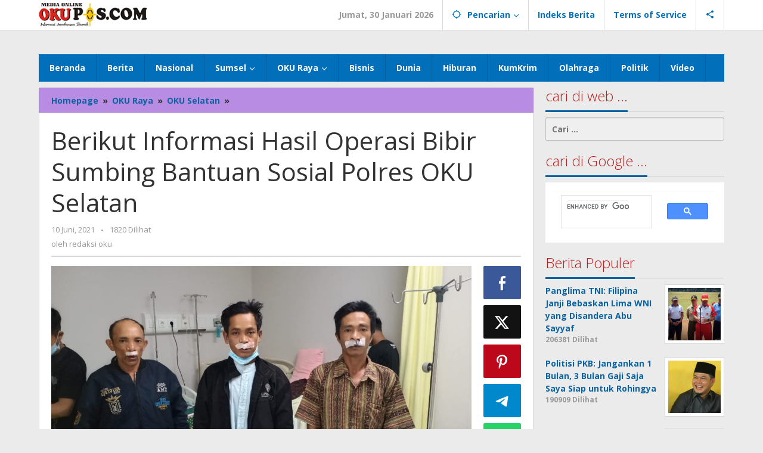

--- FILE ---
content_type: text/html; charset=UTF-8
request_url: http://okupos.com/berikut-informasi-hasil-operasi-bibir-sumbing-bantuan-sosial-polres-oku-selatan/
body_size: 19766
content:
<!DOCTYPE html>
<html lang="id">
<head itemscope="itemscope" itemtype="https://schema.org/WebSite">
<meta charset="UTF-8">
<meta name="viewport" content="width=device-width, initial-scale=1">
<link rel="profile" href="http://gmpg.org/xfn/11">

<meta name='robots' content='index, follow, max-image-preview:large, max-snippet:-1, max-video-preview:-1' />

	<!-- This site is optimized with the Yoast SEO plugin v20.5 - https://yoast.com/wordpress/plugins/seo/ -->
	<title>Berikut Informasi Hasil Operasi Bibir Sumbing Bantuan Sosial Polres OKU Selatan - OKU POS</title>
	<link rel="canonical" href="http://okupos.com/berikut-informasi-hasil-operasi-bibir-sumbing-bantuan-sosial-polres-oku-selatan/" />
	<meta property="og:locale" content="id_ID" />
	<meta property="og:type" content="article" />
	<meta property="og:title" content="Berikut Informasi Hasil Operasi Bibir Sumbing Bantuan Sosial Polres OKU Selatan - OKU POS" />
	<meta property="og:description" content="Muaradua.OKUPOS.Com &#8212; Sebelumnya, Kepolisian Resor Ogan Komering Ulu Selatan (Polres OKUS) dibawah kepimpinan Kapolres OKU Selatan AKBP Zulkarnaen Harahap S.I.K., memberikan bantuan" />
	<meta property="og:url" content="http://okupos.com/berikut-informasi-hasil-operasi-bibir-sumbing-bantuan-sosial-polres-oku-selatan/" />
	<meta property="og:site_name" content="OKU POS" />
	<meta property="article:published_time" content="2021-06-10T11:18:45+00:00" />
	<meta property="og:image" content="http://okupos.com/wp-content/uploads/2021/06/IMG-20210610-WA0082.jpg" />
	<meta property="og:image:width" content="1024" />
	<meta property="og:image:height" content="576" />
	<meta property="og:image:type" content="image/jpeg" />
	<meta name="author" content="redaksi oku" />
	<meta name="twitter:card" content="summary_large_image" />
	<meta name="twitter:label1" content="Ditulis oleh" />
	<meta name="twitter:data1" content="redaksi oku" />
	<meta name="twitter:label2" content="Estimasi waktu membaca" />
	<meta name="twitter:data2" content="2 menit" />
	<script type="application/ld+json" class="yoast-schema-graph">{"@context":"https://schema.org","@graph":[{"@type":"WebPage","@id":"http://okupos.com/berikut-informasi-hasil-operasi-bibir-sumbing-bantuan-sosial-polres-oku-selatan/","url":"http://okupos.com/berikut-informasi-hasil-operasi-bibir-sumbing-bantuan-sosial-polres-oku-selatan/","name":"Berikut Informasi Hasil Operasi Bibir Sumbing Bantuan Sosial Polres OKU Selatan - OKU POS","isPartOf":{"@id":"https://okupos.com/#website"},"primaryImageOfPage":{"@id":"http://okupos.com/berikut-informasi-hasil-operasi-bibir-sumbing-bantuan-sosial-polres-oku-selatan/#primaryimage"},"image":{"@id":"http://okupos.com/berikut-informasi-hasil-operasi-bibir-sumbing-bantuan-sosial-polres-oku-selatan/#primaryimage"},"thumbnailUrl":"http://okupos.com/wp-content/uploads/2021/06/IMG-20210610-WA0082.jpg","datePublished":"2021-06-10T11:18:45+00:00","dateModified":"2021-06-10T11:18:45+00:00","author":{"@id":"https://okupos.com/#/schema/person/c92a8e00d6b943a34c882357af0f7479"},"breadcrumb":{"@id":"http://okupos.com/berikut-informasi-hasil-operasi-bibir-sumbing-bantuan-sosial-polres-oku-selatan/#breadcrumb"},"inLanguage":"id","potentialAction":[{"@type":"ReadAction","target":["http://okupos.com/berikut-informasi-hasil-operasi-bibir-sumbing-bantuan-sosial-polres-oku-selatan/"]}]},{"@type":"ImageObject","inLanguage":"id","@id":"http://okupos.com/berikut-informasi-hasil-operasi-bibir-sumbing-bantuan-sosial-polres-oku-selatan/#primaryimage","url":"http://okupos.com/wp-content/uploads/2021/06/IMG-20210610-WA0082.jpg","contentUrl":"http://okupos.com/wp-content/uploads/2021/06/IMG-20210610-WA0082.jpg","width":1024,"height":576},{"@type":"BreadcrumbList","@id":"http://okupos.com/berikut-informasi-hasil-operasi-bibir-sumbing-bantuan-sosial-polres-oku-selatan/#breadcrumb","itemListElement":[{"@type":"ListItem","position":1,"name":"Home","item":"https://okupos.com/"},{"@type":"ListItem","position":2,"name":"Berikut Informasi Hasil Operasi Bibir Sumbing Bantuan Sosial Polres OKU Selatan"}]},{"@type":"WebSite","@id":"https://okupos.com/#website","url":"https://okupos.com/","name":"OKU POS","description":"Informasi Membangun Daerah","potentialAction":[{"@type":"SearchAction","target":{"@type":"EntryPoint","urlTemplate":"https://okupos.com/?s={search_term_string}"},"query-input":"required name=search_term_string"}],"inLanguage":"id"},{"@type":"Person","@id":"https://okupos.com/#/schema/person/c92a8e00d6b943a34c882357af0f7479","name":"redaksi oku","image":{"@type":"ImageObject","inLanguage":"id","@id":"https://okupos.com/#/schema/person/image/","url":"http://2.gravatar.com/avatar/ed51268fb7fec06bc09c91452a7bea2a?s=96&d=mm&r=g","contentUrl":"http://2.gravatar.com/avatar/ed51268fb7fec06bc09c91452a7bea2a?s=96&d=mm&r=g","caption":"redaksi oku"},"sameAs":["http://okupos.com"],"url":"http://okupos.com/author/redaksi/"}]}</script>
	<!-- / Yoast SEO plugin. -->


<link rel='dns-prefetch' href='//fonts.googleapis.com' />
<link rel="alternate" type="application/rss+xml" title="OKU POS &raquo; Feed" href="http://okupos.com/feed/" />
<link rel="alternate" type="application/rss+xml" title="OKU POS &raquo; Umpan Komentar" href="http://okupos.com/comments/feed/" />
<link rel="alternate" type="application/rss+xml" title="OKU POS &raquo; Berikut Informasi Hasil Operasi Bibir Sumbing Bantuan Sosial Polres OKU Selatan Umpan Komentar" href="http://okupos.com/berikut-informasi-hasil-operasi-bibir-sumbing-bantuan-sosial-polres-oku-selatan/feed/" />
<script type="text/javascript">
window._wpemojiSettings = {"baseUrl":"https:\/\/s.w.org\/images\/core\/emoji\/14.0.0\/72x72\/","ext":".png","svgUrl":"https:\/\/s.w.org\/images\/core\/emoji\/14.0.0\/svg\/","svgExt":".svg","source":{"concatemoji":"http:\/\/okupos.com\/wp-includes\/js\/wp-emoji-release.min.js?ver=6.1.9"}};
/*! This file is auto-generated */
!function(e,a,t){var n,r,o,i=a.createElement("canvas"),p=i.getContext&&i.getContext("2d");function s(e,t){var a=String.fromCharCode,e=(p.clearRect(0,0,i.width,i.height),p.fillText(a.apply(this,e),0,0),i.toDataURL());return p.clearRect(0,0,i.width,i.height),p.fillText(a.apply(this,t),0,0),e===i.toDataURL()}function c(e){var t=a.createElement("script");t.src=e,t.defer=t.type="text/javascript",a.getElementsByTagName("head")[0].appendChild(t)}for(o=Array("flag","emoji"),t.supports={everything:!0,everythingExceptFlag:!0},r=0;r<o.length;r++)t.supports[o[r]]=function(e){if(p&&p.fillText)switch(p.textBaseline="top",p.font="600 32px Arial",e){case"flag":return s([127987,65039,8205,9895,65039],[127987,65039,8203,9895,65039])?!1:!s([55356,56826,55356,56819],[55356,56826,8203,55356,56819])&&!s([55356,57332,56128,56423,56128,56418,56128,56421,56128,56430,56128,56423,56128,56447],[55356,57332,8203,56128,56423,8203,56128,56418,8203,56128,56421,8203,56128,56430,8203,56128,56423,8203,56128,56447]);case"emoji":return!s([129777,127995,8205,129778,127999],[129777,127995,8203,129778,127999])}return!1}(o[r]),t.supports.everything=t.supports.everything&&t.supports[o[r]],"flag"!==o[r]&&(t.supports.everythingExceptFlag=t.supports.everythingExceptFlag&&t.supports[o[r]]);t.supports.everythingExceptFlag=t.supports.everythingExceptFlag&&!t.supports.flag,t.DOMReady=!1,t.readyCallback=function(){t.DOMReady=!0},t.supports.everything||(n=function(){t.readyCallback()},a.addEventListener?(a.addEventListener("DOMContentLoaded",n,!1),e.addEventListener("load",n,!1)):(e.attachEvent("onload",n),a.attachEvent("onreadystatechange",function(){"complete"===a.readyState&&t.readyCallback()})),(e=t.source||{}).concatemoji?c(e.concatemoji):e.wpemoji&&e.twemoji&&(c(e.twemoji),c(e.wpemoji)))}(window,document,window._wpemojiSettings);
</script>
<style type="text/css">
img.wp-smiley,
img.emoji {
	display: inline !important;
	border: none !important;
	box-shadow: none !important;
	height: 1em !important;
	width: 1em !important;
	margin: 0 0.07em !important;
	vertical-align: -0.1em !important;
	background: none !important;
	padding: 0 !important;
}
</style>
	<link rel='stylesheet' id='wpa-css-css' href='http://okupos.com/wp-content/plugins/honeypot/includes/css/wpa.css?ver=2.2.03' type='text/css' media='all' />
<link rel='stylesheet' id='majalahpro-core-css' href='http://okupos.com/wp-content/plugins/majalahpro-core/css/majalahpro-core.css?ver=1.2.9' type='text/css' media='all' />
<link rel='stylesheet' id='dashicons-css' href='http://okupos.com/wp-includes/css/dashicons.min.css?ver=6.1.9' type='text/css' media='all' />
<link rel='stylesheet' id='post-views-counter-frontend-css' href='http://okupos.com/wp-content/plugins/post-views-counter/css/frontend.min.css?ver=1.4.7' type='text/css' media='all' />
<link rel='stylesheet' id='majalahpro-fonts-css' href='https://fonts.googleapis.com/css?family=Open+Sans%3Aregular%2Citalic%2C700%2C300%26subset%3Dlatin%2C&#038;ver=1.2.9' type='text/css' media='all' />
<link rel='stylesheet' id='majalahpro-style-css' href='http://okupos.com/wp-content/themes/majalahpro/style.css?ver=1.2.9' type='text/css' media='all' />
<style id='majalahpro-style-inline-css' type='text/css'>
body{color:#323233;font-family:"Open Sans",arial,sans-serif;}kbd,a.button,button,.button,button.button,input[type="button"],input[type="reset"],input[type="submit"],#infinite-handle span,ol.comment-list li div.reply .comment-reply-link,#cancel-comment-reply-link,.tagcloud a,.tagcloud ul,ul.page-numbers li span.page-numbers,.prevnextpost-links a .prevnextpost,.page-links .page-link-number,.sidr,#navigationamp,.firstpage-title,.gmr-ajax-tab > li > a.js-tabs__title-active,.gmr-ajax-tab > li > a.js-tabs__title-active:focus,.gmr-ajax-tab > li > a.js-tabs__title-active:hover,#secondary-slider .splide__slide.is-active{background-color:#0b63a1;}#primary-menu .sub-menu-search,#primary-menu .sub-menu,#primary-menu .children,.gmr-ajax-loader{border-bottom-color:#0b63a1;}blockquote,a.button,button,.button,button.button,input[type="button"],input[type="reset"],input[type="submit"],.gmr-theme div.sharedaddy h3.sd-title:before,.bypostauthor > .comment-body,ol.comment-list li .comment-meta:after,.widget-title span{border-color:#0b63a1;}.gmr-meta-topic a,h3.widget-title,h3.related-title,.gmr-owl-carousel .gmr-slide-topic a,.gmr-module-slide-topic a{color:#b9201f;}#secondary-slider{border-top-color:#b9201f;}.gmr-owl-carousel .gmr-slide-topic a,.gmr-firstbox-content{border-color:#b9201f;}a{color:#0b63a1;}.gmr-secondmenu #primary-menu > li.page_item_has_children > a:after,.gmr-secondmenu #primary-menu > li.menu-item-has-children > a:after,.gmr-secondmenu #primary-menu .sub-menu-search > li.page_item_has_children > a:after,.gmr-secondmenu #primary-menu .sub-menu-search > li.menu-item-has-children > a:after,.gmr-secondmenu #primary-menu .sub-menu > li.page_item_has_children > a:after,.gmr-secondmenu #primary-menu .sub-menu > li.menu-item-has-children > a:after,.gmr-secondmenu #primary-menu .children > li.page_item_has_children > a:after,.gmr-secondmenu #primary-menu .children > li.menu-item-has-children > a:after{border-color:#0b63a1;}a:hover,a:focus,a:active{color:#0b63a1;}.gmr-topnavmenu #primary-menu > li.page_item_has_children:hover > a:after,.gmr-topnavmenu #primary-menu > li.menu-item-has-children:hover > a:after{border-color:#0b63a1;}.site-title a{color:#0b63a1;}.site-description{color:#999999;}.gmr-logo{margin-top:3px;}.gmr-menuwrap,.gmr-sticky .top-header.sticky-menu,.gmr-mainmenu #primary-menu .sub-menu,.gmr-mainmenu #primary-menu .children{background-color:#016fba;}#gmr-responsive-menu,.gmr-mainmenu #primary-menu > li > a{color:#ffffff;}.gmr-mainmenu #primary-menu > li.menu-border > a span,.gmr-mainmenu #primary-menu > li.page_item_has_children > a:after,.gmr-mainmenu #primary-menu > li.menu-item-has-children > a:after,.gmr-mainmenu #primary-menu .sub-menu-search > li.page_item_has_children > a:after,.gmr-mainmenu #primary-menu .sub-menu-search > li.menu-item-has-children > a:after,.gmr-mainmenu #primary-menu .sub-menu > li.page_item_has_children > a:after,.gmr-mainmenu #primary-menu .sub-menu > li.menu-item-has-children > a:after,.gmr-mainmenu #primary-menu .children > li.page_item_has_children > a:after,.gmr-mainmenu #primary-menu .children > li.menu-item-has-children > a:after{border-color:#ffffff;}#gmr-responsive-menu:hover,.gmr-mainmenu #primary-menu > li:hover > a,.gmr-mainmenu #primary-menu .current-menu-item > a,.gmr-mainmenu #primary-menu .current-menu-ancestor > a,.gmr-mainmenu #primary-menu .current_page_item > a,.gmr-mainmenu #primary-menu .current_page_ancestor > a,.gmr-mainmenu .search-trigger .gmr-icon:hover{color:#ffffff;}.gmr-mainmenu #primary-menu > li.menu-border:hover > a span,.gmr-mainmenu #primary-menu > li.menu-border.current-menu-item > a span,.gmr-mainmenu #primary-menu > li.menu-border.current-menu-ancestor > a span,.gmr-mainmenu #primary-menu > li.menu-border.current_page_item > a span,.gmr-mainmenu #primary-menu > li.menu-border.current_page_ancestor > a span,.gmr-mainmenu #primary-menu > li.page_item_has_children:hover > a:after,.gmr-mainmenu #primary-menu > li.menu-item-has-children:hover > a:after{border-color:#ffffff;}.gmr-mainmenu #primary-menu > li:hover > a,.gmr-mainmenu #primary-menu .current-menu-item > a,.gmr-mainmenu #primary-menu .current-menu-ancestor > a,.gmr-mainmenu #primary-menu .current_page_item > a,.gmr-mainmenu #primary-menu .current_page_ancestor > a{background-color:#0b63a1;}.gmr-topnavwrap{background-color:#ffffff;}#gmr-topnavresponsive-menu svg,.gmr-topnavmenu #primary-menu > li > a,.gmr-social-icon ul > li > a,.search-trigger .gmr-icon{color:#016fba;}.gmr-topnavmenu #primary-menu > li.menu-border > a span,.gmr-topnavmenu #primary-menu > li.page_item_has_children > a:after,.gmr-topnavmenu #primary-menu > li.menu-item-has-children > a:after,.gmr-topnavmenu #primary-menu .sub-menu-search > li.page_item_has_children > a:after,.gmr-topnavmenu #primary-menu .sub-menu-search > li.menu-item-has-children > a:after,.gmr-topnavmenu #primary-menu .sub-menu > li.page_item_has_children > a:after,.gmr-topnavmenu #primary-menu .sub-menu > li.menu-item-has-children > a:after,.gmr-topnavmenu #primary-menu .children > li.page_item_has_children > a:after,.gmr-topnavmenu #primary-menu .children > li.menu-item-has-children > a:after{border-color:#016fba;}#gmr-topnavresponsive-menu:hover,.gmr-topnavmenu #primary-menu > li:hover > a,.gmr-topnavmenu #primary-menu .current-menu-item > a,.gmr-topnavmenu #primary-menu .current-menu-ancestor > a,.gmr-topnavmenu #primary-menu .current_page_item > a,.gmr-topnavmenu #primary-menu .current_page_ancestor > a,.gmr-social-icon ul > li > a:hover{color:#0b63a1;}.gmr-topnavmenu #primary-menu > li.menu-border:hover > a span,.gmr-topnavmenu #primary-menu > li.menu-border.current-menu-item > a span,.gmr-topnavmenu #primary-menu > li.menu-border.current-menu-ancestor > a span,.gmr-topnavmenu #primary-menu > li.menu-border.current_page_item > a span,.gmr-topnavmenu #primary-menu > li.menu-border.current_page_ancestor > a span,.gmr-topnavmenu #primary-menu > li.page_item_has_children:hover > a:after,.gmr-topnavmenu #primary-menu > li.menu-item-has-children:hover > a:after{border-color:#0b63a1;}.page-title,.breadcrumbs,.gmr-authorbox,.module-slide-tabs,.related-title{background-color:#b78ce2;}.site-main,.gmr-infinite-selector.gmr-related-infinite #gmr-main-load .item-infinite .item-box,.majalahpro-core-related-post .gmr-newinfinite{background-color:#ffffff;}h1,h2,h3,h4,h5,h6,.h1,.h2,.h3,.h4,.h5,.h6,.site-title,#gmr-responsive-menu,.gmr-mainmenu #primary-menu > li > a{font-family:"Open Sans",arial,sans-serif;}body,.gmr-gallery-related ul li,.gmr-module-posts ul li{font-weight:600;font-size:14px;}.entry-content-single{font-size:17px;}h1{font-size:30px;}h2{font-size:26px;}h3{font-size:24px;}h4{font-size:22px;}h5{font-size:20px;}h6{font-size:18px;}.widget-footer{background-color:#ffffff;}.site-footer{color:#323233;}.site-footer a{color:#999;}.site-footer a:hover{color:#999;}
</style>
<script type='text/javascript' src='http://okupos.com/wp-includes/js/jquery/jquery.min.js?ver=3.6.1' id='jquery-core-js'></script>
<script type='text/javascript' src='http://okupos.com/wp-includes/js/jquery/jquery-migrate.min.js?ver=3.3.2' id='jquery-migrate-js'></script>
<link rel="https://api.w.org/" href="http://okupos.com/wp-json/" /><link rel="alternate" type="application/json" href="http://okupos.com/wp-json/wp/v2/posts/8238" /><link rel="EditURI" type="application/rsd+xml" title="RSD" href="http://okupos.com/xmlrpc.php?rsd" />
<link rel="wlwmanifest" type="application/wlwmanifest+xml" href="http://okupos.com/wp-includes/wlwmanifest.xml" />
<meta name="generator" content="WordPress 6.1.9" />
<link rel='shortlink' href='http://okupos.com/?p=8238' />
<link rel="alternate" type="application/json+oembed" href="http://okupos.com/wp-json/oembed/1.0/embed?url=http%3A%2F%2Fokupos.com%2Fberikut-informasi-hasil-operasi-bibir-sumbing-bantuan-sosial-polres-oku-selatan%2F" />
<link rel="alternate" type="text/xml+oembed" href="http://okupos.com/wp-json/oembed/1.0/embed?url=http%3A%2F%2Fokupos.com%2Fberikut-informasi-hasil-operasi-bibir-sumbing-bantuan-sosial-polres-oku-selatan%2F&#038;format=xml" />
<!-- auto ad code generated by Easy Google AdSense plugin v1.0.11 --><script async src="https://pagead2.googlesyndication.com/pagead/js/adsbygoogle.js?client=ca-pub-2819666011098322" crossorigin="anonymous"></script><!-- Easy Google AdSense plugin --><link rel="pingback" href="http://okupos.com/xmlrpc.php"></head>

<body class="post-template-default single single-post postid-8238 single-format-standard gmr-theme idtheme kentooz gmr-sticky group-blog" itemscope="itemscope" itemtype="https://schema.org/WebPage">
<svg xmlns="http://www.w3.org/2000/svg" viewBox="0 0 0 0" width="0" height="0" focusable="false" role="none" style="visibility: hidden; position: absolute; left: -9999px; overflow: hidden;" ><defs><filter id="wp-duotone-dark-grayscale"><feColorMatrix color-interpolation-filters="sRGB" type="matrix" values=" .299 .587 .114 0 0 .299 .587 .114 0 0 .299 .587 .114 0 0 .299 .587 .114 0 0 " /><feComponentTransfer color-interpolation-filters="sRGB" ><feFuncR type="table" tableValues="0 0.49803921568627" /><feFuncG type="table" tableValues="0 0.49803921568627" /><feFuncB type="table" tableValues="0 0.49803921568627" /><feFuncA type="table" tableValues="1 1" /></feComponentTransfer><feComposite in2="SourceGraphic" operator="in" /></filter></defs></svg><svg xmlns="http://www.w3.org/2000/svg" viewBox="0 0 0 0" width="0" height="0" focusable="false" role="none" style="visibility: hidden; position: absolute; left: -9999px; overflow: hidden;" ><defs><filter id="wp-duotone-grayscale"><feColorMatrix color-interpolation-filters="sRGB" type="matrix" values=" .299 .587 .114 0 0 .299 .587 .114 0 0 .299 .587 .114 0 0 .299 .587 .114 0 0 " /><feComponentTransfer color-interpolation-filters="sRGB" ><feFuncR type="table" tableValues="0 1" /><feFuncG type="table" tableValues="0 1" /><feFuncB type="table" tableValues="0 1" /><feFuncA type="table" tableValues="1 1" /></feComponentTransfer><feComposite in2="SourceGraphic" operator="in" /></filter></defs></svg><svg xmlns="http://www.w3.org/2000/svg" viewBox="0 0 0 0" width="0" height="0" focusable="false" role="none" style="visibility: hidden; position: absolute; left: -9999px; overflow: hidden;" ><defs><filter id="wp-duotone-purple-yellow"><feColorMatrix color-interpolation-filters="sRGB" type="matrix" values=" .299 .587 .114 0 0 .299 .587 .114 0 0 .299 .587 .114 0 0 .299 .587 .114 0 0 " /><feComponentTransfer color-interpolation-filters="sRGB" ><feFuncR type="table" tableValues="0.54901960784314 0.98823529411765" /><feFuncG type="table" tableValues="0 1" /><feFuncB type="table" tableValues="0.71764705882353 0.25490196078431" /><feFuncA type="table" tableValues="1 1" /></feComponentTransfer><feComposite in2="SourceGraphic" operator="in" /></filter></defs></svg><svg xmlns="http://www.w3.org/2000/svg" viewBox="0 0 0 0" width="0" height="0" focusable="false" role="none" style="visibility: hidden; position: absolute; left: -9999px; overflow: hidden;" ><defs><filter id="wp-duotone-blue-red"><feColorMatrix color-interpolation-filters="sRGB" type="matrix" values=" .299 .587 .114 0 0 .299 .587 .114 0 0 .299 .587 .114 0 0 .299 .587 .114 0 0 " /><feComponentTransfer color-interpolation-filters="sRGB" ><feFuncR type="table" tableValues="0 1" /><feFuncG type="table" tableValues="0 0.27843137254902" /><feFuncB type="table" tableValues="0.5921568627451 0.27843137254902" /><feFuncA type="table" tableValues="1 1" /></feComponentTransfer><feComposite in2="SourceGraphic" operator="in" /></filter></defs></svg><svg xmlns="http://www.w3.org/2000/svg" viewBox="0 0 0 0" width="0" height="0" focusable="false" role="none" style="visibility: hidden; position: absolute; left: -9999px; overflow: hidden;" ><defs><filter id="wp-duotone-midnight"><feColorMatrix color-interpolation-filters="sRGB" type="matrix" values=" .299 .587 .114 0 0 .299 .587 .114 0 0 .299 .587 .114 0 0 .299 .587 .114 0 0 " /><feComponentTransfer color-interpolation-filters="sRGB" ><feFuncR type="table" tableValues="0 0" /><feFuncG type="table" tableValues="0 0.64705882352941" /><feFuncB type="table" tableValues="0 1" /><feFuncA type="table" tableValues="1 1" /></feComponentTransfer><feComposite in2="SourceGraphic" operator="in" /></filter></defs></svg><svg xmlns="http://www.w3.org/2000/svg" viewBox="0 0 0 0" width="0" height="0" focusable="false" role="none" style="visibility: hidden; position: absolute; left: -9999px; overflow: hidden;" ><defs><filter id="wp-duotone-magenta-yellow"><feColorMatrix color-interpolation-filters="sRGB" type="matrix" values=" .299 .587 .114 0 0 .299 .587 .114 0 0 .299 .587 .114 0 0 .299 .587 .114 0 0 " /><feComponentTransfer color-interpolation-filters="sRGB" ><feFuncR type="table" tableValues="0.78039215686275 1" /><feFuncG type="table" tableValues="0 0.94901960784314" /><feFuncB type="table" tableValues="0.35294117647059 0.47058823529412" /><feFuncA type="table" tableValues="1 1" /></feComponentTransfer><feComposite in2="SourceGraphic" operator="in" /></filter></defs></svg><svg xmlns="http://www.w3.org/2000/svg" viewBox="0 0 0 0" width="0" height="0" focusable="false" role="none" style="visibility: hidden; position: absolute; left: -9999px; overflow: hidden;" ><defs><filter id="wp-duotone-purple-green"><feColorMatrix color-interpolation-filters="sRGB" type="matrix" values=" .299 .587 .114 0 0 .299 .587 .114 0 0 .299 .587 .114 0 0 .299 .587 .114 0 0 " /><feComponentTransfer color-interpolation-filters="sRGB" ><feFuncR type="table" tableValues="0.65098039215686 0.40392156862745" /><feFuncG type="table" tableValues="0 1" /><feFuncB type="table" tableValues="0.44705882352941 0.4" /><feFuncA type="table" tableValues="1 1" /></feComponentTransfer><feComposite in2="SourceGraphic" operator="in" /></filter></defs></svg><svg xmlns="http://www.w3.org/2000/svg" viewBox="0 0 0 0" width="0" height="0" focusable="false" role="none" style="visibility: hidden; position: absolute; left: -9999px; overflow: hidden;" ><defs><filter id="wp-duotone-blue-orange"><feColorMatrix color-interpolation-filters="sRGB" type="matrix" values=" .299 .587 .114 0 0 .299 .587 .114 0 0 .299 .587 .114 0 0 .299 .587 .114 0 0 " /><feComponentTransfer color-interpolation-filters="sRGB" ><feFuncR type="table" tableValues="0.098039215686275 1" /><feFuncG type="table" tableValues="0 0.66274509803922" /><feFuncB type="table" tableValues="0.84705882352941 0.41960784313725" /><feFuncA type="table" tableValues="1 1" /></feComponentTransfer><feComposite in2="SourceGraphic" operator="in" /></filter></defs></svg><a class="skip-link screen-reader-text" href="#main">Lewati ke konten</a>

<div class="top-header-second">
	<div class="gmr-topnavwrap clearfix">
		<div class="container">
			<div class="gmr-list-table">
				<div class="gmr-table-row">
					<div class="gmr-table-cell gmr-table-logo">
						<div class="gmr-mobilelogo">
							<div class="gmr-logo"><a href="http://okupos.com/" class="custom-logo-link" itemprop="url" title="OKU POS"><img src="http://okupos.com/wp-content/uploads/2019/07/logo-1-1.png" alt="OKU POS" title="OKU POS" /></a></div>						</div>
					</div>
					<div class="gmr-table-cell gmr-table-menu">
													<a id="gmr-topnavresponsive-menu" href="#menus" title="Menus" rel="nofollow"><svg xmlns="http://www.w3.org/2000/svg" xmlns:xlink="http://www.w3.org/1999/xlink" aria-hidden="true" role="img" style="vertical-align: -0.125em;" width="1em" height="1em" preserveAspectRatio="xMidYMid meet" viewBox="0 0 24 24"><path d="M3 18h18v-2H3v2zm0-5h18v-2H3v2zm0-7v2h18V6H3z" fill="currentColor"/></svg></a>
							<div class="close-topnavmenu-wrap"><a id="close-topnavmenu-button" rel="nofollow" href="#"><svg xmlns="http://www.w3.org/2000/svg" xmlns:xlink="http://www.w3.org/1999/xlink" aria-hidden="true" role="img" width="1em" height="1em" preserveAspectRatio="xMidYMid meet" viewBox="0 0 24 24"><g fill="currentColor"><path d="M12 2a10 10 0 1 0 10 10A10 10 0 0 0 12 2zm0 18a8 8 0 1 1 8-8a8 8 0 0 1-8 8z"/><path d="M14.71 9.29a1 1 0 0 0-1.42 0L12 10.59l-1.29-1.3a1 1 0 0 0-1.42 1.42l1.3 1.29l-1.3 1.29a1 1 0 0 0 0 1.42a1 1 0 0 0 1.42 0l1.29-1.3l1.29 1.3a1 1 0 0 0 1.42 0a1 1 0 0 0 0-1.42L13.41 12l1.3-1.29a1 1 0 0 0 0-1.42z"/></g></svg></a></div>
							<nav id="site-navigation" class="gmr-topnavmenu pull-right" role="navigation" itemscope="itemscope" itemtype="https://schema.org/SiteNavigationElement">
								<ul id="primary-menu" class="menu"><li class="menu-item menu-item-type-custom menu-item-object-custom menu-item-object-date"><span class="gmr-top-date" data-lang="id">&nbsp;</span></li><li class="menu-item menu-item-type-custom menu-item-object-custom menu-item-has-children gmr-search"><a href="#" title="Pencarian" rel="nofollow" itemprop="url"><svg xmlns="http://www.w3.org/2000/svg" xmlns:xlink="http://www.w3.org/1999/xlink" aria-hidden="true" role="img" style="vertical-align: -0.125em;" width="1em" height="1em" preserveAspectRatio="xMidYMid meet" viewBox="0 0 24 24"><path d="M20.94 11A8.994 8.994 0 0 0 13 3.06V1h-2v2.06A8.994 8.994 0 0 0 3.06 11H1v2h2.06A8.994 8.994 0 0 0 11 20.94V23h2v-2.06A8.994 8.994 0 0 0 20.94 13H23v-2h-2.06zM12 19c-3.87 0-7-3.13-7-7s3.13-7 7-7s7 3.13 7 7s-3.13 7-7 7z" fill="currentColor"/></svg><span itemprop="name">Pencarian</span></a><ul class="sub-menu-search"><li id="menu-item-search" class="menu-item menu-item-type-custom menu-item-object-custom menu-item-search"><form method="get" class="gmr-searchform searchform" action="http://okupos.com/"><input type="text" name="s" id="s" placeholder="Pencarian" /></form></li></ul></li><li id="menu-item-74" class="menu-item menu-item-type-post_type menu-item-object-page menu-item-74"><a href="http://okupos.com/indeks-berita/" itemprop="url"><span itemprop="name">Indeks Berita</span></a></li>
<li id="menu-item-14" class="menu-item menu-item-type-post_type menu-item-object-page menu-item-14"><a href="http://okupos.com/terms-of-service/" itemprop="url"><span itemprop="name">Terms of Service</span></a></li>

					<li class="menu-item menu-item-type-custom menu-item-object-custom gmr-social-menu">
						<a href="#" title="Social Network" rel="nofollow" class="gmr-social-mainlink" itemprop="url">
							<svg xmlns="http://www.w3.org/2000/svg" xmlns:xlink="http://www.w3.org/1999/xlink" aria-hidden="true" role="img" style="vertical-align: -0.125em;" width="1em" height="1em" preserveAspectRatio="xMidYMid meet" viewBox="0 0 24 24"><path d="M18 16.08c-.76 0-1.44.3-1.96.77L8.91 12.7c.05-.23.09-.46.09-.7s-.04-.47-.09-.7l7.05-4.11c.54.5 1.25.81 2.04.81c1.66 0 3-1.34 3-3s-1.34-3-3-3s-3 1.34-3 3c0 .24.04.47.09.7L8.04 9.81C7.5 9.31 6.79 9 6 9c-1.66 0-3 1.34-3 3s1.34 3 3 3c.79 0 1.5-.31 2.04-.81l7.12 4.16c-.05.21-.08.43-.08.65c0 1.61 1.31 2.92 2.92 2.92c1.61 0 2.92-1.31 2.92-2.92s-1.31-2.92-2.92-2.92z" fill="currentColor"/></svg>
						</a><ul class="sub-menu"><li class="menu-item menu-item-type-custom menu-item-object-custom menu-item-social-network"><a href="#" title="Facebook" class="facebook" target="_blank" rel="nofollow"><svg xmlns="http://www.w3.org/2000/svg" xmlns:xlink="http://www.w3.org/1999/xlink" aria-hidden="true" role="img" width="1em" height="1em" preserveAspectRatio="xMidYMid meet" viewBox="0 0 16 16"><g fill="currentColor"><path d="M16 8.049c0-4.446-3.582-8.05-8-8.05C3.58 0-.002 3.603-.002 8.05c0 4.017 2.926 7.347 6.75 7.951v-5.625h-2.03V8.05H6.75V6.275c0-2.017 1.195-3.131 3.022-3.131c.876 0 1.791.157 1.791.157v1.98h-1.009c-.993 0-1.303.621-1.303 1.258v1.51h2.218l-.354 2.326H9.25V16c3.824-.604 6.75-3.934 6.75-7.951z"/></g></svg>Facebook</a></li><li class="menu-item menu-item-type-custom menu-item-object-custom menu-item-social-network"><a href="#" title="Twitter" class="twitter" target="_blank" rel="nofollow"><svg xmlns="http://www.w3.org/2000/svg" aria-hidden="true" role="img" width="1em" height="1em" viewBox="0 0 24 24"><path fill="currentColor" d="M18.901 1.153h3.68l-8.04 9.19L24 22.846h-7.406l-5.8-7.584l-6.638 7.584H.474l8.6-9.83L0 1.154h7.594l5.243 6.932ZM17.61 20.644h2.039L6.486 3.24H4.298Z"></path></svg>Twitter</a></li><li class="menu-item menu-item-type-custom menu-item-object-custom menu-item-social-network"><a href="#" title="Pinterest" class="pinterest" target="_blank" rel="nofollow"><svg xmlns="http://www.w3.org/2000/svg" xmlns:xlink="http://www.w3.org/1999/xlink" aria-hidden="true" role="img" width="1em" height="1em" preserveAspectRatio="xMidYMid meet" viewBox="0 0 16 16"><g fill="currentColor"><path d="M8 0a8 8 0 0 0-2.915 15.452c-.07-.633-.134-1.606.027-2.297c.146-.625.938-3.977.938-3.977s-.239-.479-.239-1.187c0-1.113.645-1.943 1.448-1.943c.682 0 1.012.512 1.012 1.127c0 .686-.437 1.712-.663 2.663c-.188.796.4 1.446 1.185 1.446c1.422 0 2.515-1.5 2.515-3.664c0-1.915-1.377-3.254-3.342-3.254c-2.276 0-3.612 1.707-3.612 3.471c0 .688.265 1.425.595 1.826a.24.24 0 0 1 .056.23c-.061.252-.196.796-.222.907c-.035.146-.116.177-.268.107c-1-.465-1.624-1.926-1.624-3.1c0-2.523 1.834-4.84 5.286-4.84c2.775 0 4.932 1.977 4.932 4.62c0 2.757-1.739 4.976-4.151 4.976c-.811 0-1.573-.421-1.834-.919l-.498 1.902c-.181.695-.669 1.566-.995 2.097A8 8 0 1 0 8 0z"/></g></svg>Pinterest</a></li><li class="menu-item menu-item-type-custom menu-item-object-custom menu-item-social-network"><a href="http://okupos.com/feed/" title="RSS" class="rss" target="_blank" rel="nofollow"><svg xmlns="http://www.w3.org/2000/svg" xmlns:xlink="http://www.w3.org/1999/xlink" aria-hidden="true" role="img" width="1em" height="1em" preserveAspectRatio="xMidYMid meet" viewBox="0 0 20 20"><path d="M14.92 18H18C18 9.32 10.82 2.25 2 2.25v3.02c7.12 0 12.92 5.71 12.92 12.73zm-5.44 0h3.08C12.56 12.27 7.82 7.6 2 7.6v3.02c2 0 3.87.77 5.29 2.16A7.292 7.292 0 0 1 9.48 18zm-5.35-.02c1.17 0 2.13-.93 2.13-2.09c0-1.15-.96-2.09-2.13-2.09c-1.18 0-2.13.94-2.13 2.09c0 1.16.95 2.09 2.13 2.09z" fill="currentColor"/></svg>RSS</a></li></ul></li></ul>							</nav><!-- #site-navigation -->
											</div>
				</div>
			</div>
					</div>
	</div>
</div>

<div class="container"><div class="clearfix gmr-headwrapper"><div class="majalahpro-core-topbanner">



</div></div></div>
	<header id="masthead" class="site-header" role="banner" itemscope="itemscope" itemtype="https://schema.org/WPHeader">
		<div class="top-header">
			<div class="container">
				<div class="gmr-menuwrap clearfix">
					<nav id="site-navigation" class="gmr-mainmenu" role="navigation" itemscope="itemscope" itemtype="https://schema.org/SiteNavigationElement">
						<ul id="primary-menu" class="menu"><li id="menu-item-115" class="menu-item menu-item-type-custom menu-item-object-custom menu-item-home menu-item-115"><a href="http://okupos.com/" itemprop="url"><span itemprop="name">Beranda</span></a></li>
<li id="menu-item-86" class="menu-item menu-item-type-taxonomy menu-item-object-category current-post-ancestor current-menu-parent current-post-parent menu-item-86"><a href="http://okupos.com/category/berita/" itemprop="url"><span itemprop="name">Berita</span></a></li>
<li id="menu-item-92" class="menu-item menu-item-type-taxonomy menu-item-object-category menu-item-92"><a href="http://okupos.com/category/nasional/" itemprop="url"><span itemprop="name">Nasional</span></a></li>
<li id="menu-item-101" class="menu-item menu-item-type-taxonomy menu-item-object-category current-post-ancestor current-menu-parent current-post-parent menu-item-has-children menu-item-101"><a href="http://okupos.com/category/sumsel/" itemprop="url"><span itemprop="name">Sumsel</span></a>
<ul class="sub-menu">
	<li id="menu-item-102" class="menu-item menu-item-type-taxonomy menu-item-object-category menu-item-102"><a href="http://okupos.com/category/sumsel/empat-lawang/" itemprop="url"><span itemprop="name">Empat Lawang</span></a></li>
	<li id="menu-item-103" class="menu-item menu-item-type-taxonomy menu-item-object-category menu-item-103"><a href="http://okupos.com/category/sumsel/lahat/" itemprop="url"><span itemprop="name">Lahat</span></a></li>
	<li id="menu-item-104" class="menu-item menu-item-type-taxonomy menu-item-object-category menu-item-104"><a href="http://okupos.com/category/sumsel/muara-enim/" itemprop="url"><span itemprop="name">Muara Enim</span></a></li>
	<li id="menu-item-105" class="menu-item menu-item-type-taxonomy menu-item-object-category menu-item-105"><a href="http://okupos.com/category/sumsel/muba/" itemprop="url"><span itemprop="name">Muba</span></a></li>
	<li id="menu-item-106" class="menu-item menu-item-type-taxonomy menu-item-object-category menu-item-106"><a href="http://okupos.com/category/sumsel/mura/" itemprop="url"><span itemprop="name">Mura</span></a></li>
	<li id="menu-item-107" class="menu-item menu-item-type-taxonomy menu-item-object-category menu-item-107"><a href="http://okupos.com/category/sumsel/muratara/" itemprop="url"><span itemprop="name">Muratara</span></a></li>
	<li id="menu-item-108" class="menu-item menu-item-type-taxonomy menu-item-object-category menu-item-108"><a href="http://okupos.com/category/sumsel/oi/" itemprop="url"><span itemprop="name">OI</span></a></li>
	<li id="menu-item-109" class="menu-item menu-item-type-taxonomy menu-item-object-category menu-item-109"><a href="http://okupos.com/category/sumsel/oki/" itemprop="url"><span itemprop="name">OKI</span></a></li>
	<li id="menu-item-110" class="menu-item menu-item-type-taxonomy menu-item-object-category menu-item-110"><a href="http://okupos.com/category/sumsel/pagar-alam/" itemprop="url"><span itemprop="name">Pagar Alam</span></a></li>
	<li id="menu-item-111" class="menu-item menu-item-type-taxonomy menu-item-object-category current-post-ancestor current-menu-parent current-post-parent menu-item-111"><a href="http://okupos.com/category/sumsel/palembang/" itemprop="url"><span itemprop="name">Palembang</span></a></li>
	<li id="menu-item-112" class="menu-item menu-item-type-taxonomy menu-item-object-category menu-item-112"><a href="http://okupos.com/category/sumsel/pali/" itemprop="url"><span itemprop="name">Pali</span></a></li>
	<li id="menu-item-113" class="menu-item menu-item-type-taxonomy menu-item-object-category menu-item-113"><a href="http://okupos.com/category/sumsel/prabumulih/" itemprop="url"><span itemprop="name">Prabumulih</span></a></li>
</ul>
</li>
<li id="menu-item-93" class="menu-item menu-item-type-taxonomy menu-item-object-category current-post-ancestor current-menu-parent current-post-parent menu-item-has-children menu-item-93"><a href="http://okupos.com/category/oku-raya/" itemprop="url"><span itemprop="name">OKU Raya</span></a>
<ul class="sub-menu">
	<li id="menu-item-94" class="menu-item menu-item-type-taxonomy menu-item-object-category menu-item-94"><a href="http://okupos.com/category/oku-raya/oku/" itemprop="url"><span itemprop="name">OKU</span></a></li>
	<li id="menu-item-95" class="menu-item menu-item-type-taxonomy menu-item-object-category current-post-ancestor current-menu-parent current-post-parent menu-item-95"><a href="http://okupos.com/category/oku-raya/oku-selatan/" itemprop="url"><span itemprop="name">OKU Selatan</span></a></li>
	<li id="menu-item-96" class="menu-item menu-item-type-taxonomy menu-item-object-category menu-item-96"><a href="http://okupos.com/category/oku-raya/oku-timur/" itemprop="url"><span itemprop="name">OKU Timur</span></a></li>
</ul>
</li>
<li id="menu-item-87" class="menu-item menu-item-type-taxonomy menu-item-object-category menu-item-87"><a href="http://okupos.com/category/bisnis/" itemprop="url"><span itemprop="name">Bisnis</span></a></li>
<li id="menu-item-88" class="menu-item menu-item-type-taxonomy menu-item-object-category menu-item-88"><a href="http://okupos.com/category/dunia/" itemprop="url"><span itemprop="name">Dunia</span></a></li>
<li id="menu-item-90" class="menu-item menu-item-type-taxonomy menu-item-object-category menu-item-90"><a href="http://okupos.com/category/hiburan/" itemprop="url"><span itemprop="name">Hiburan</span></a></li>
<li id="menu-item-91" class="menu-item menu-item-type-taxonomy menu-item-object-category menu-item-91"><a href="http://okupos.com/category/kumkrim/" itemprop="url"><span itemprop="name">KumKrim</span></a></li>
<li id="menu-item-97" class="menu-item menu-item-type-taxonomy menu-item-object-category menu-item-97"><a href="http://okupos.com/category/olahraga/" itemprop="url"><span itemprop="name">Olahraga</span></a></li>
<li id="menu-item-100" class="menu-item menu-item-type-taxonomy menu-item-object-category menu-item-100"><a href="http://okupos.com/category/politik/" itemprop="url"><span itemprop="name">Politik</span></a></li>
<li id="menu-item-114" class="menu-item menu-item-type-taxonomy menu-item-object-category menu-item-114"><a href="http://okupos.com/category/video/" itemprop="url"><span itemprop="name">Video</span></a></li>
</ul>					</nav><!-- #site-navigation -->
				</div>
			</div>
		</div><!-- .top-header -->
	</header><!-- #masthead -->

	
<div class="site inner-wrap" id="site-container">
	
	<div id="content" class="gmr-content">

		
		<div class="container">

			<div class="row">

<div id="primary" class="content-area col-md-content">

			<div class="breadcrumbs" itemscope itemtype="https://schema.org/BreadcrumbList">
				<div class="container">
																												<span class="first-item" itemprop="itemListElement" itemscope itemtype="https://schema.org/ListItem">
										<a itemscope itemtype="https://schema.org/WebPage" itemprop="item" itemid="http://okupos.com/" href="http://okupos.com/">
											<span itemprop="name">Homepage</span>
										</a>
										<span itemprop="position" content="1"></span>
									</span>
														<span class="separator">&raquo;</span>
																																<span class="0-item" itemprop="itemListElement" itemscope itemtype="https://schema.org/ListItem">
									<a itemscope itemtype="https://schema.org/WebPage" itemprop="item" itemid="http://okupos.com/category/oku-raya/" href="http://okupos.com/category/oku-raya/">
										<span itemprop="name">OKU Raya</span>
									</a>
									<span itemprop="position" content="2"></span>
								</span>
														<span class="separator">&raquo;</span>
																																<span class="1-item" itemprop="itemListElement" itemscope itemtype="https://schema.org/ListItem">
									<a itemscope itemtype="https://schema.org/WebPage" itemprop="item" itemid="http://okupos.com/category/oku-raya/oku-selatan/" href="http://okupos.com/category/oku-raya/oku-selatan/">
										<span itemprop="name">OKU Selatan</span>
									</a>
									<span itemprop="position" content="3"></span>
								</span>
														<span class="separator">&raquo;</span>
																								<span class="last-item screen-reader-text" itemscope itemtype="https://schema.org/ListItem">
								<span itemprop="name">Berikut Informasi Hasil Operasi Bibir Sumbing Bantuan Sosial Polres OKU Selatan</span>
								<span itemprop="position" content="4"></span>
							</span>
																</div>
			</div>
			
	<main id="main" class="site-main-single" role="main">

	
<article id="post-8238" class="post-8238 post type-post status-publish format-standard has-post-thumbnail hentry category-berita category-oku-raya category-oku-selatan category-palembang category-sumsel" itemscope="itemscope" itemtype="https://schema.org/CreativeWork">

	<div class="gmr-box-content site-main gmr-single">
				<header class="entry-header">
			<h1 class="entry-title" itemprop="headline">Berikut Informasi Hasil Operasi Bibir Sumbing Bantuan Sosial Polres OKU Selatan</h1>			<div class="gmr-metacontent"><span class="posted-on"><time class="entry-date published updated" itemprop="dateModified" datetime="2021-06-10T18:18:45+07:00">10 Juni, 2021</time></span><span class="screen-reader-text">oleh <span class="entry-author vcard screen-reader-text" itemprop="author" itemscope="itemscope" itemtype="https://schema.org/person"><a class="url fn n" href="http://okupos.com/author/redaksi/" title="Tautan ke: redaksi oku" itemprop="url"><span itemprop="name">redaksi oku</span></a></span></span><span class="meta-separator">-</span><span class="view-single">1820 Dilihat</spans></div><div class="gmr-metacontent"><span class="posted-on">oleh <span class="entry-author vcard" itemprop="author" itemscope="itemscope" itemtype="https://schema.org/person"><a class="url fn n" href="http://okupos.com/author/redaksi/" title="Tautan ke: redaksi oku" itemprop="url"><span itemprop="name">redaksi oku</span></a></span></span></div>
		</header><!-- .entry-header -->

		<div class="row"><div class="col-md-sgl-m">					<figure class="wp-caption alignnone gmr-single-image">
						<img width="1024" height="576" src="http://okupos.com/wp-content/uploads/2021/06/IMG-20210610-WA0082.jpg" class="attachment-post-thumbnail size-post-thumbnail wp-post-image" alt="" decoding="async" srcset="http://okupos.com/wp-content/uploads/2021/06/IMG-20210610-WA0082.jpg 1024w, http://okupos.com/wp-content/uploads/2021/06/IMG-20210610-WA0082-768x432.jpg 768w" sizes="(max-width: 1024px) 100vw, 1024px" title="IMG-20210610-WA0082" />											</figure>
					<div class="row">
<aside id="secondary" class="widget-area col-md-sb-s-l pos-sticky" role="complementary" >
	<div id="media_gallery-3" class="widget widget_media_gallery"><h3 class="widget-title"><span>Ucapan</span></h3><div id='gallery-1' class='gallery galleryid-8238 gallery-columns-1 gallery-size-thumbnail'><figure class='gallery-item'>
			<div class='gallery-icon landscape'>
				<a href='http://okupos.com/wp-content/uploads/2022/05/IMG_20220531_081440.jpg'><img width="125" height="125" src="http://okupos.com/wp-content/uploads/2022/05/IMG_20220531_081440-125x125-1.jpg" class="attachment-thumbnail size-thumbnail" alt="" decoding="async" loading="lazy" srcset="http://okupos.com/wp-content/uploads/2022/05/IMG_20220531_081440-125x125-1.jpg 125w, http://okupos.com/wp-content/uploads/2022/05/IMG_20220531_081440-300x300-1.jpg 300w, http://okupos.com/wp-content/uploads/2022/05/IMG_20220531_081440-768x768-1.jpg 768w, http://okupos.com/wp-content/uploads/2022/05/IMG_20220531_081440.jpg 1440w" sizes="(max-width: 125px) 100vw, 125px" title="IMG_20220531_081440" /></a>
			</div></figure>
		</div>
</div></aside><!-- #secondary -->
<div class="col-md-content-s-c">
			<div class="entry-content entry-content-single" itemprop="text">
				<div dir="auto"><strong style="background-color: #ffffff;">Muaradua.OKUPOS.Com</strong><span style="background-color: #ffffff; color: #333333;"> &#8212; Sebelumnya, Kepolisian Resor Ogan Komering Ulu Selatan (Polres OKUS) dibawah kepimpinan Kapolres OKU Selatan AKBP Zulkarnaen Harahap S.I.K., memberikan bantuan sosial berupa operasi bibir kepada warga masyarakat di wilayah hukum Polres OKU Selatan, dalam rangka peringatan 1 juli 2021 di RS Bhayangkara M.Hasan palembang. </span></div>
<div dir="auto"><img decoding="async" loading="lazy" class="alignnone size-medium wp-image-8239" src="http://okupos.com/wp-content/uploads/2021/06/IMG-20210610-WA0081-300x300.jpg" alt="" width="300" height="300" srcset="http://okupos.com/wp-content/uploads/2021/06/IMG-20210610-WA0081-300x300.jpg 300w, http://okupos.com/wp-content/uploads/2021/06/IMG-20210610-WA0081-125x125.jpg 125w" sizes="(max-width: 300px) 100vw, 300px" /></div>
<div dir="auto"></div>
<div dir="auto">Alhasil, bantuan operasi bibir sumbing Polres OKU Selatan tersebut disambut antusias oleh masyarakat kabupaten OKU Selatan, dengan mengucapkan ribuan rasa syukur yang mendalam.</div>
<div dir="auto">.</div>
<div dir="auto">Kini, hasil dari pelaksanaan operasi bibir sumbing di RS Bhayangkara M.Hasan Palembang tercatat diikuti oleh 18 orang masyarakat kabupaten OKU Selatan, terdiri dari 8 orang Balita, 4 anak-anak dan 6 orang dewasa.</div>
<div dir="auto">.</div>
<div dir="auto">Setelah semua syarat dan prosedur telah tersiapkan, ke 18 orang calon operasi bibir sumbing langsung diajak melakukan pemeriksaan skrining ke Rs Bhyangkara Palembang, pada tanggal 7 Juni 2021.</div>
<div dir="auto">.</div>
<div dir="auto">Adapun hasil dari pemeriksaan setelah beberapa hari di RS Bhyangkara Palembang. Pihak medis di RS ini menyatakan dari ke 18 orang warga masyarakat kabupaten OKU Selatan, terdapat 2 orang yang belum bisa atau mengalami penundaan untuk dilakukan tindakan operasi.</div>
<div dir="auto"><img decoding="async" loading="lazy" class="alignnone size-medium wp-image-8240" src="http://okupos.com/wp-content/uploads/2021/06/IMG-20210610-WA0079-300x300.jpg" alt="" width="300" height="300" srcset="http://okupos.com/wp-content/uploads/2021/06/IMG-20210610-WA0079-300x300.jpg 300w, http://okupos.com/wp-content/uploads/2021/06/IMG-20210610-WA0079-125x125.jpg 125w" sizes="(max-width: 300px) 100vw, 300px" /></div>
<div dir="auto"></div>
<div dir="auto">Disebutkan, kedua orang yang mengalami penundaan operasi tersebut diketahui bernama Keano afrizal, bocah laki-laki berumur 1,3 tahun, warga Desa Madura, Kecamatan Buay Sandang Aji, Kabupaten OKU Selatan karena terkendala sedang mengalami demam dan batuk-batuk.</div>
<div dir="auto">.</div>
<div dir="auto">Sedangkan calon pasien operasi bibir sumbing kedua yang mengalami penundaan operasi bernama Aisyah Agustin, Bayi Perempuan berumur 10 bulan, warga Desa Simpang Tiga, Kecamatan Kisam Tinggi, kabupaten OKU Selatan, dengan kendala terdapat tumor pada bagian kepala.</div>
<div dir="auto">.</div>
<div dir="auto">Kedua warga Kabupaten OKU Selatan yang mengalami penundaan operasi bibir sumbing ini, mendapat tindak lanjut akan diambil alih oleh Yayasan Umi Romlah untuk mendapatkan bantuan tindakan operasi secara gratis berikutnya.</div>
<div dir="auto"><img decoding="async" loading="lazy" class="alignnone size-medium wp-image-8241" src="http://okupos.com/wp-content/uploads/2021/06/IMG-20210610-WA0083-300x300.jpg" alt="" width="300" height="300" srcset="http://okupos.com/wp-content/uploads/2021/06/IMG-20210610-WA0083-300x300.jpg 300w, http://okupos.com/wp-content/uploads/2021/06/IMG-20210610-WA0083-125x125.jpg 125w" sizes="(max-width: 300px) 100vw, 300px" /></div>
<div dir="auto"></div>
<div dir="auto">Sementara bagi pasien yang telah selesai dilakukan operasi, sudah diperbolehkan untuk pulang. Pemulangan dilakukan pada hari Rabu tanggal 9 Juni 2021, tepat pada pukul 19.00 Wib menggunakan bus yang telah disiapkan oleh Polres OKU Selatan yang langsung mendapat pengawalan dari jajaran Personil Satlantas Polres OKU Selatan.<em> (Yuni)</em></div>
<div class="post-views content-post post-8238 entry-meta load-static">
				<span class="post-views-icon dashicons dashicons-chart-bar"></span> <span class="post-views-label">Post Views:</span> <span class="post-views-count">1,820</span>
			</div><div style="clear:both; margin-top:0em; margin-bottom:1em;"><a href="http://okupos.com/sungguh-malang-nasibmu-disabilitas-oku-sudah-lah-cacat-menelan-janji-palsu-pemerintah-oku/" target="_blank" rel="nofollow" class="u018dd7499c9b2393c6930ae959af6761"><!-- INLINE RELATED POSTS 1/2 //--><style> .u018dd7499c9b2393c6930ae959af6761 , .u018dd7499c9b2393c6930ae959af6761 .postImageUrl , .u018dd7499c9b2393c6930ae959af6761 .centered-text-area { min-height: 80px; position: relative; } .u018dd7499c9b2393c6930ae959af6761 , .u018dd7499c9b2393c6930ae959af6761:hover , .u018dd7499c9b2393c6930ae959af6761:visited , .u018dd7499c9b2393c6930ae959af6761:active { border:0!important; } .u018dd7499c9b2393c6930ae959af6761 .clearfix:after { content: ""; display: table; clear: both; } .u018dd7499c9b2393c6930ae959af6761 { display: block; transition: background-color 250ms; webkit-transition: background-color 250ms; width: 100%; opacity: 1; transition: opacity 250ms; webkit-transition: opacity 250ms; background-color: #E67E22; } .u018dd7499c9b2393c6930ae959af6761:active , .u018dd7499c9b2393c6930ae959af6761:hover { opacity: 1; transition: opacity 250ms; webkit-transition: opacity 250ms; background-color: #D35400; } .u018dd7499c9b2393c6930ae959af6761 .centered-text-area { width: 100%; position: relative; } .u018dd7499c9b2393c6930ae959af6761 .ctaText { border-bottom: 0 solid #fff; color: #ECF0F1; font-size: 16px; font-weight: bold; margin: 0; padding: 0; text-decoration: underline; } .u018dd7499c9b2393c6930ae959af6761 .postTitle { color: #2C3E50; font-size: 16px; font-weight: 600; margin: 0; padding: 0; width: 100%; } .u018dd7499c9b2393c6930ae959af6761 .ctaButton { background-color: #D35400!important; color: #ECF0F1; border: none; border-radius: 3px; box-shadow: none; font-size: 14px; font-weight: bold; line-height: 26px; moz-border-radius: 3px; text-align: center; text-decoration: none; text-shadow: none; width: 80px; min-height: 80px; background: url(http://okupos.com/wp-content/plugins/intelly-related-posts/assets/images/simple-arrow.png)no-repeat; position: absolute; right: 0; top: 0; } .u018dd7499c9b2393c6930ae959af6761:hover .ctaButton { background-color: #E67E22!important; } .u018dd7499c9b2393c6930ae959af6761 .centered-text { display: table; height: 80px; padding-left: 18px; top: 0; } .u018dd7499c9b2393c6930ae959af6761 .u018dd7499c9b2393c6930ae959af6761-content { display: table-cell; margin: 0; padding: 0; padding-right: 108px; position: relative; vertical-align: middle; width: 100%; } .u018dd7499c9b2393c6930ae959af6761:after { content: ""; display: block; clear: both; } </style><div class="centered-text-area"><div class="centered-text" style="float: left;"><div class="u018dd7499c9b2393c6930ae959af6761-content"><span class="ctaText">BACA JUGA</span>&nbsp; <span class="postTitle">SUNGGUH MALANG NASIBMU DISABILITAS OKU, SUDAH CACAT MENELAN JANJI PALSU PEMERINTAH OKU</span></div></div></div><div class="ctaButton"></div></a></div>			</div><!-- .entry-content -->

			<footer class="entry-footer">
				<div class="gmr-metacontent"><span class="posted-on">oleh <span class="entry-author vcard" itemprop="author" itemscope="itemscope" itemtype="https://schema.org/person"><a class="url fn n" href="http://okupos.com/author/redaksi/" title="Tautan ke: redaksi oku" itemprop="url"><span itemprop="name">redaksi oku</span></a></span></span></div><ul class="footer-social-icon"><li class="social-text">Ikuti Kami Pada</li><li><a href="#" title="Facebook" class="facebook" target="_blank" rel="nofollow"><svg xmlns="http://www.w3.org/2000/svg" xmlns:xlink="http://www.w3.org/1999/xlink" aria-hidden="true" role="img" width="1em" height="1em" preserveAspectRatio="xMidYMid meet" viewBox="0 0 16 16"><g fill="currentColor"><path d="M16 8.049c0-4.446-3.582-8.05-8-8.05C3.58 0-.002 3.603-.002 8.05c0 4.017 2.926 7.347 6.75 7.951v-5.625h-2.03V8.05H6.75V6.275c0-2.017 1.195-3.131 3.022-3.131c.876 0 1.791.157 1.791.157v1.98h-1.009c-.993 0-1.303.621-1.303 1.258v1.51h2.218l-.354 2.326H9.25V16c3.824-.604 6.75-3.934 6.75-7.951z"/></g></svg></a></li><li><a href="#" title="Twitter" class="twitter" target="_blank" rel="nofollow"><svg xmlns="http://www.w3.org/2000/svg" aria-hidden="true" role="img" width="1em" height="1em" viewBox="0 0 24 24"><path fill="currentColor" d="M18.901 1.153h3.68l-8.04 9.19L24 22.846h-7.406l-5.8-7.584l-6.638 7.584H.474l8.6-9.83L0 1.154h7.594l5.243 6.932ZM17.61 20.644h2.039L6.486 3.24H4.298Z"></path></svg></a></li><li><a href="#" title="Pinterest" class="pinterest" target="_blank" rel="nofollow"><svg xmlns="http://www.w3.org/2000/svg" xmlns:xlink="http://www.w3.org/1999/xlink" aria-hidden="true" role="img" width="1em" height="1em" preserveAspectRatio="xMidYMid meet" viewBox="0 0 16 16"><g fill="currentColor"><path d="M8 0a8 8 0 0 0-2.915 15.452c-.07-.633-.134-1.606.027-2.297c.146-.625.938-3.977.938-3.977s-.239-.479-.239-1.187c0-1.113.645-1.943 1.448-1.943c.682 0 1.012.512 1.012 1.127c0 .686-.437 1.712-.663 2.663c-.188.796.4 1.446 1.185 1.446c1.422 0 2.515-1.5 2.515-3.664c0-1.915-1.377-3.254-3.342-3.254c-2.276 0-3.612 1.707-3.612 3.471c0 .688.265 1.425.595 1.826a.24.24 0 0 1 .056.23c-.061.252-.196.796-.222.907c-.035.146-.116.177-.268.107c-1-.465-1.624-1.926-1.624-3.1c0-2.523 1.834-4.84 5.286-4.84c2.775 0 4.932 1.977 4.932 4.62c0 2.757-1.739 4.976-4.151 4.976c-.811 0-1.573-.421-1.834-.919l-.498 1.902c-.181.695-.669 1.566-.995 2.097A8 8 0 1 0 8 0z"/></g></svg></a></li><li><a href="http://okupos.com/feed/" title="RSS" class="rss" target="_blank" rel="nofollow"><svg xmlns="http://www.w3.org/2000/svg" xmlns:xlink="http://www.w3.org/1999/xlink" aria-hidden="true" role="img" width="1em" height="1em" preserveAspectRatio="xMidYMid meet" viewBox="0 0 20 20"><path d="M14.92 18H18C18 9.32 10.82 2.25 2 2.25v3.02c7.12 0 12.92 5.71 12.92 12.73zm-5.44 0h3.08C12.56 12.27 7.82 7.6 2 7.6v3.02c2 0 3.87.77 5.29 2.16A7.292 7.292 0 0 1 9.48 18zm-5.35-.02c1.17 0 2.13-.93 2.13-2.09c0-1.15-.96-2.09-2.13-2.09c-1.18 0-2.13.94-2.13 2.09c0 1.16.95 2.09 2.13 2.09z" fill="currentColor"/></svg></a></li></ul>
	<nav class="navigation post-navigation" aria-label="Pos">
		<h2 class="screen-reader-text">Navigasi pos</h2>
		<div class="nav-links"><div class="nav-previous"><a href="http://okupos.com/bhakti-kesehatan-kapolres-oku-selatan-zulkarnain-harahap-sik-berangkatkan-18-pasien-operasi-bibir-sumbing-ke-rumah-sakit/" rel="prev"><span>Pos sebelumnya</span> Bhakti Sosial Kapolres OKU Selatan Zulkarnain Harahap SIK, Berangkatkan 18 Pasien Operasi Bibir Sumbing Ke Rumah Sakit</a></div><div class="nav-next"><a href="http://okupos.com/8244-2/" rel="next"><span>Pos berikutnya</span> Sulaiman dan Nenek Solehah Terima Bantuan Bedah Rumah dari Polres OKU Selatan</a></div></div>
	</nav>			</footer><!-- .entry-footer -->

			</div>
				</div></div><div class="col-md-sgl-r pos-sticky"><div class="gmr-social-share"><ul class="gmr-socialicon-share"><li class="facebook"><a href="https://www.facebook.com/sharer/sharer.php?u=http%3A%2F%2Fokupos.com%2Fberikut-informasi-hasil-operasi-bibir-sumbing-bantuan-sosial-polres-oku-selatan%2F" class="gmr-share-facebook" rel="nofollow" title="Sebar ini"><svg xmlns="http://www.w3.org/2000/svg" xmlns:xlink="http://www.w3.org/1999/xlink" aria-hidden="true" role="img" width="0.49em" height="1em" preserveAspectRatio="xMidYMid meet" viewBox="0 0 486.037 1000"><path d="M124.074 1000V530.771H0V361.826h124.074V217.525C124.074 104.132 197.365 0 366.243 0C434.619 0 485.18 6.555 485.18 6.555l-3.984 157.766s-51.564-.502-107.833-.502c-60.9 0-70.657 28.065-70.657 74.646v123.361h183.331l-7.977 168.945H302.706V1000H124.074" fill="currentColor"/></svg></a></li><li class="twitter"><a href="https://twitter.com/intent/tweet?url=http%3A%2F%2Fokupos.com%2Fberikut-informasi-hasil-operasi-bibir-sumbing-bantuan-sosial-polres-oku-selatan%2F&amp;text=Berikut%20Informasi%20Hasil%20Operasi%20Bibir%20Sumbing%20Bantuan%20Sosial%20Polres%20OKU%20Selatan" class="gmr-share-twitter" rel="nofollow" title="Tweet ini"><svg xmlns="http://www.w3.org/2000/svg" aria-hidden="true" role="img" width="1em" height="1em" viewBox="0 0 24 24"><path fill="currentColor" d="M18.901 1.153h3.68l-8.04 9.19L24 22.846h-7.406l-5.8-7.584l-6.638 7.584H.474l8.6-9.83L0 1.154h7.594l5.243 6.932ZM17.61 20.644h2.039L6.486 3.24H4.298Z"></path></svg></a></li><li class="pinterest"><a href="https://pinterest.com/pin/create/button/?url=http%3A%2F%2Fokupos.com%2Fberikut-informasi-hasil-operasi-bibir-sumbing-bantuan-sosial-polres-oku-selatan%2F&amp;media=http://okupos.com/wp-content/uploads/2021/06/IMG-20210610-WA0082.jpg&amp;description=Berikut%20Informasi%20Hasil%20Operasi%20Bibir%20Sumbing%20Bantuan%20Sosial%20Polres%20OKU%20Selatan" class="gmr-share-pinit" rel="nofollow" title="Pin ini"><svg xmlns="http://www.w3.org/2000/svg" xmlns:xlink="http://www.w3.org/1999/xlink" aria-hidden="true" role="img" width="1em" height="1em" preserveAspectRatio="xMidYMid meet" viewBox="0 0 32 32"><path d="M16.75.406C10.337.406 4 4.681 4 11.6c0 4.4 2.475 6.9 3.975 6.9c.619 0 .975-1.725.975-2.212c0-.581-1.481-1.819-1.481-4.238c0-5.025 3.825-8.588 8.775-8.588c4.256 0 7.406 2.419 7.406 6.863c0 3.319-1.331 9.544-5.644 9.544c-1.556 0-2.888-1.125-2.888-2.737c0-2.363 1.65-4.65 1.65-7.088c0-4.137-5.869-3.387-5.869 1.613c0 1.05.131 2.212.6 3.169c-.863 3.713-2.625 9.244-2.625 13.069c0 1.181.169 2.344.281 3.525c.212.238.106.213.431.094c3.15-4.313 3.038-5.156 4.463-10.8c.769 1.463 2.756 2.25 4.331 2.25c6.637 0 9.619-6.469 9.619-12.3c0-6.206-5.363-10.256-11.25-10.256z" fill="currentColor"/></svg></a></li><li class="telegram"><a href="https://t.me/share/url?url=http%3A%2F%2Fokupos.com%2Fberikut-informasi-hasil-operasi-bibir-sumbing-bantuan-sosial-polres-oku-selatan%2F&amp;text=Berikut%20Informasi%20Hasil%20Operasi%20Bibir%20Sumbing%20Bantuan%20Sosial%20Polres%20OKU%20Selatan" target="_blank" rel="nofollow" title="Telegram Share"><svg xmlns="http://www.w3.org/2000/svg" xmlns:xlink="http://www.w3.org/1999/xlink" aria-hidden="true" role="img" width="1em" height="1em" preserveAspectRatio="xMidYMid meet" viewBox="0 0 48 48"><path d="M41.42 7.309s3.885-1.515 3.56 2.164c-.107 1.515-1.078 6.818-1.834 12.553l-2.59 16.99s-.216 2.489-2.159 2.922c-1.942.432-4.856-1.515-5.396-1.948c-.432-.325-8.094-5.195-10.792-7.575c-.756-.65-1.62-1.948.108-3.463L33.648 18.13c1.295-1.298 2.59-4.328-2.806-.649l-15.11 10.28s-1.727 1.083-4.964.109l-7.016-2.165s-2.59-1.623 1.835-3.246c10.793-5.086 24.068-10.28 35.831-15.15z" fill="currentColor"/></svg></a></li><li class="whatsapp"><a href="https://api.whatsapp.com/send?text=Berikut%20Informasi%20Hasil%20Operasi%20Bibir%20Sumbing%20Bantuan%20Sosial%20Polres%20OKU%20Selatan http%3A%2F%2Fokupos.com%2Fberikut-informasi-hasil-operasi-bibir-sumbing-bantuan-sosial-polres-oku-selatan%2F" class="gmr-share-whatsapp" rel="nofollow" title="Whatsapp"><svg xmlns="http://www.w3.org/2000/svg" xmlns:xlink="http://www.w3.org/1999/xlink" aria-hidden="true" role="img" width="1em" height="1em" preserveAspectRatio="xMidYMid meet" viewBox="0 0 24 24"><path d="M15.271 13.21a7.014 7.014 0 0 1 1.543.7l-.031-.018c.529.235.986.51 1.403.833l-.015-.011c.02.061.032.13.032.203l-.001.032v-.001c-.015.429-.11.832-.271 1.199l.008-.021c-.231.463-.616.82-1.087 1.01l-.014.005a3.624 3.624 0 0 1-1.576.411h-.006a8.342 8.342 0 0 1-2.988-.982l.043.022a8.9 8.9 0 0 1-2.636-1.829l-.001-.001a20.473 20.473 0 0 1-2.248-2.794l-.047-.074a5.38 5.38 0 0 1-1.1-2.995l-.001-.013v-.124a3.422 3.422 0 0 1 1.144-2.447l.003-.003a1.17 1.17 0 0 1 .805-.341h.001c.101.003.198.011.292.025l-.013-.002c.087.013.188.021.292.023h.003a.642.642 0 0 1 .414.102l-.002-.001c.107.118.189.261.238.418l.002.008q.124.31.512 1.364c.135.314.267.701.373 1.099l.014.063a1.573 1.573 0 0 1-.533.889l-.003.002q-.535.566-.535.72a.436.436 0 0 0 .081.234l-.001-.001a7.03 7.03 0 0 0 1.576 2.119l.005.005a9.89 9.89 0 0 0 2.282 1.54l.059.026a.681.681 0 0 0 .339.109h.002q.233 0 .838-.752t.804-.752zm-3.147 8.216h.022a9.438 9.438 0 0 0 3.814-.799l-.061.024c2.356-.994 4.193-2.831 5.163-5.124l.024-.063c.49-1.113.775-2.411.775-3.775s-.285-2.662-.799-3.837l.024.062c-.994-2.356-2.831-4.193-5.124-5.163l-.063-.024c-1.113-.49-2.411-.775-3.775-.775s-2.662.285-3.837.799l.062-.024c-2.356.994-4.193 2.831-5.163 5.124l-.024.063a9.483 9.483 0 0 0-.775 3.787a9.6 9.6 0 0 0 1.879 5.72l-.019-.026l-1.225 3.613l3.752-1.194a9.45 9.45 0 0 0 5.305 1.612h.047zm0-21.426h.033c1.628 0 3.176.342 4.575.959L16.659.93c2.825 1.197 5.028 3.4 6.196 6.149l.029.076c.588 1.337.93 2.896.93 4.535s-.342 3.198-.959 4.609l.029-.074c-1.197 2.825-3.4 5.028-6.149 6.196l-.076.029c-1.327.588-2.875.93-4.503.93h-.034h.002h-.053c-2.059 0-3.992-.541-5.664-1.488l.057.03L-.001 24l2.109-6.279a11.505 11.505 0 0 1-1.674-6.01c0-1.646.342-3.212.959-4.631l-.029.075C2.561 4.33 4.764 2.127 7.513.959L7.589.93A11.178 11.178 0 0 1 12.092 0h.033h-.002z" fill="currentColor"/></svg></a></li></ul></div></div></div>
	</div><!-- .gmr-box-content -->

	
	<h3 class="related-title"><span>Jangan Lewatkan</span></h3><div class="majalahpro-core-related-post site-main gmr-box-content gmr-single gmr-gallery-related"><ul><li><div class="other-content-thumbnail"><a href="http://okupos.com/25-dari-27-peserta-tampil-spektakuler-goyang-warung-sop-bang-rio/" itemprop="url" title="Permalink ke: 25 dari 27 peserta tampil spektakuler, goyang warung SOP Bang Rio" class="image-related" rel="bookmark"><img width="300" height="300" src="http://okupos.com/wp-content/uploads/2026/01/IMG-20260128-WA0183-300x300.jpg" class="attachment-medium size-medium wp-post-image" alt="" decoding="async" loading="lazy" srcset="http://okupos.com/wp-content/uploads/2026/01/IMG-20260128-WA0183-300x300.jpg 300w, http://okupos.com/wp-content/uploads/2026/01/IMG-20260128-WA0183-125x125.jpg 125w" sizes="(max-width: 300px) 100vw, 300px" title="IMG-20260128-WA0183" /></a></div><div class="majalahpro-core-related-title"><a href="http://okupos.com/25-dari-27-peserta-tampil-spektakuler-goyang-warung-sop-bang-rio/" itemprop="url" title="Permalink ke: 25 dari 27 peserta tampil spektakuler, goyang warung SOP Bang Rio" rel="bookmark">25 dari 27 peserta tampil spektakuler, goyang warung SOP Bang Rio</a></div></li><li><div class="other-content-thumbnail"><a href="http://okupos.com/27-peserta-lomba-karoke-lolos-di-babak-semifinal-malam-ini-akan-tampil-diatas-panggung-warung-sop-bang-rio-baturaja/" itemprop="url" title="Permalink ke: 27 Peserta Lomba Karoke lolos di babak semifinal malam ini akan tampil diatas panggung Warung SOP Bang Rio Baturaja " class="image-related" rel="bookmark"><img width="300" height="300" src="http://okupos.com/wp-content/uploads/2026/01/IMG_20260128_125203-300x300.jpg" class="attachment-medium size-medium wp-post-image" alt="" decoding="async" loading="lazy" srcset="http://okupos.com/wp-content/uploads/2026/01/IMG_20260128_125203-300x300.jpg 300w, http://okupos.com/wp-content/uploads/2026/01/IMG_20260128_125203-125x125.jpg 125w" sizes="(max-width: 300px) 100vw, 300px" title="IMG_20260128_125203" /></a></div><div class="majalahpro-core-related-title"><a href="http://okupos.com/27-peserta-lomba-karoke-lolos-di-babak-semifinal-malam-ini-akan-tampil-diatas-panggung-warung-sop-bang-rio-baturaja/" itemprop="url" title="Permalink ke: 27 Peserta Lomba Karoke lolos di babak semifinal malam ini akan tampil diatas panggung Warung SOP Bang Rio Baturaja " rel="bookmark">27 Peserta Lomba Karoke lolos di babak semifinal malam ini akan tampil diatas panggung Warung SOP Bang Rio Baturaja </a></div></li><li><div class="other-content-thumbnail"><a href="http://okupos.com/70-peserta-audisi-lomba-karaoke-di-warung-sop-bang-rio-baturaja-telah-tampil-memukau/" itemprop="url" title="Permalink ke: 70 peserta Audisi Lomba Karaoke di Warung SOP Bang Rio Baturaja telah tampil memukau" class="image-related" rel="bookmark"><img width="300" height="300" src="http://okupos.com/wp-content/uploads/2026/01/TimePhoto_20260126_232224-300x300.jpg" class="attachment-medium size-medium wp-post-image" alt="" decoding="async" loading="lazy" srcset="http://okupos.com/wp-content/uploads/2026/01/TimePhoto_20260126_232224-300x300.jpg 300w, http://okupos.com/wp-content/uploads/2026/01/TimePhoto_20260126_232224-125x125.jpg 125w" sizes="(max-width: 300px) 100vw, 300px" title="TimePhoto_20260126_232224" /></a></div><div class="majalahpro-core-related-title"><a href="http://okupos.com/70-peserta-audisi-lomba-karaoke-di-warung-sop-bang-rio-baturaja-telah-tampil-memukau/" itemprop="url" title="Permalink ke: 70 peserta Audisi Lomba Karaoke di Warung SOP Bang Rio Baturaja telah tampil memukau" rel="bookmark">70 peserta Audisi Lomba Karaoke di Warung SOP Bang Rio Baturaja telah tampil memukau</a></div></li><li><div class="other-content-thumbnail"><a href="http://okupos.com/kunjungan-kerja-pemerintah-provinsi-sumatera-selatan-kunjungi-lbh-geradin-baturaja/" itemprop="url" title="Permalink ke: Kunjungan kerja Pemerintah Provinsi Sumatera Selatan Kunjungi LBH GERADIN Baturaja" class="image-related" rel="bookmark"><img width="300" height="300" src="http://okupos.com/wp-content/uploads/2026/01/IMG-20260126-WA02411-300x300.jpg" class="attachment-medium size-medium wp-post-image" alt="" decoding="async" loading="lazy" srcset="http://okupos.com/wp-content/uploads/2026/01/IMG-20260126-WA02411-300x300.jpg 300w, http://okupos.com/wp-content/uploads/2026/01/IMG-20260126-WA02411-125x125.jpg 125w" sizes="(max-width: 300px) 100vw, 300px" title="IMG-20260126-WA0241(1)" /></a></div><div class="majalahpro-core-related-title"><a href="http://okupos.com/kunjungan-kerja-pemerintah-provinsi-sumatera-selatan-kunjungi-lbh-geradin-baturaja/" itemprop="url" title="Permalink ke: Kunjungan kerja Pemerintah Provinsi Sumatera Selatan Kunjungi LBH GERADIN Baturaja" rel="bookmark">Kunjungan kerja Pemerintah Provinsi Sumatera Selatan Kunjungi LBH GERADIN Baturaja</a></div></li><li><div class="other-content-thumbnail"><a href="http://okupos.com/rt-02-telah-memberikan-klarifikasi-secara-terbuka-dan-bertanggung-jawab-di-hadapan-pihak-kelurahan/" itemprop="url" title="Permalink ke: Rt 02 Telah memberikan klarifikasi secara terbuka dan bertanggung jawab di hadapan pihak kelurahan." class="image-related" rel="bookmark"><img width="300" height="300" src="http://okupos.com/wp-content/uploads/2026/01/IMG-20260125-WA0132-300x300.jpg" class="attachment-medium size-medium wp-post-image" alt="" decoding="async" loading="lazy" srcset="http://okupos.com/wp-content/uploads/2026/01/IMG-20260125-WA0132-300x300.jpg 300w, http://okupos.com/wp-content/uploads/2026/01/IMG-20260125-WA0132-125x125.jpg 125w" sizes="(max-width: 300px) 100vw, 300px" title="IMG-20260125-WA0132" /></a></div><div class="majalahpro-core-related-title"><a href="http://okupos.com/rt-02-telah-memberikan-klarifikasi-secara-terbuka-dan-bertanggung-jawab-di-hadapan-pihak-kelurahan/" itemprop="url" title="Permalink ke: Rt 02 Telah memberikan klarifikasi secara terbuka dan bertanggung jawab di hadapan pihak kelurahan." rel="bookmark">Rt 02 Telah memberikan klarifikasi secara terbuka dan bertanggung jawab di hadapan pihak kelurahan.</a></div></li></ul></div>
</article><!-- #post-## -->
<div id="fb-root"></div>
<script async defer crossorigin="anonymous" src="https://connect.facebook.net/id/sdk.js#xfbml=1&version=v9.0&appId=3117899808482475&autoLogAppEvents=1" nonce="4G7nS4tr"></script>
<h3 class="related-title">Komentar</h3>
<div class="gmr-box-content site-main">
	<div id="comments" class="majalahpro-core-fb-comments">
		<div class="fb-comments" data-href="http://okupos.com/berikut-informasi-hasil-operasi-bibir-sumbing-bantuan-sosial-polres-oku-selatan/" data-lazy="true" data-numposts="5" data-width="100%"></div>
	</div>
</div>

	<div class="majalahpro-core-related-post gmr-infinite-selector gmr-related-infinite"><div id="gmr-main-load"><div class="item-infinite"><div class="item-box clearfix"><div class="majalahpro-core-related-image pull-right"><a href="http://okupos.com/25-dari-27-peserta-tampil-spektakuler-goyang-warung-sop-bang-rio/" itemprop="url" title="Permalink ke: 25 dari 27 peserta tampil spektakuler, goyang warung SOP Bang Rio" class="image-related" rel="bookmark"><img width="300" height="300" src="http://okupos.com/wp-content/uploads/2026/01/IMG-20260128-WA0183-300x300.jpg" class="attachment-medium size-medium wp-post-image" alt="" decoding="async" loading="lazy" srcset="http://okupos.com/wp-content/uploads/2026/01/IMG-20260128-WA0183-300x300.jpg 300w, http://okupos.com/wp-content/uploads/2026/01/IMG-20260128-WA0183-125x125.jpg 125w" sizes="(max-width: 300px) 100vw, 300px" title="IMG-20260128-WA0183" /></a></div><div class="majalahpro-core-related-title"><a href="http://okupos.com/25-dari-27-peserta-tampil-spektakuler-goyang-warung-sop-bang-rio/" itemprop="url" title="Permalink ke: 25 dari 27 peserta tampil spektakuler, goyang warung SOP Bang Rio" rel="bookmark">25 dari 27 peserta tampil spektakuler, goyang warung SOP Bang Rio</a></div></div></div><div class="item-infinite"><div class="item-box clearfix"><div class="majalahpro-core-related-image pull-right"><a href="http://okupos.com/27-peserta-lomba-karoke-lolos-di-babak-semifinal-malam-ini-akan-tampil-diatas-panggung-warung-sop-bang-rio-baturaja/" itemprop="url" title="Permalink ke: 27 Peserta Lomba Karoke lolos di babak semifinal malam ini akan tampil diatas panggung Warung SOP Bang Rio Baturaja " class="image-related" rel="bookmark"><img width="300" height="300" src="http://okupos.com/wp-content/uploads/2026/01/IMG_20260128_125203-300x300.jpg" class="attachment-medium size-medium wp-post-image" alt="" decoding="async" loading="lazy" srcset="http://okupos.com/wp-content/uploads/2026/01/IMG_20260128_125203-300x300.jpg 300w, http://okupos.com/wp-content/uploads/2026/01/IMG_20260128_125203-125x125.jpg 125w" sizes="(max-width: 300px) 100vw, 300px" title="IMG_20260128_125203" /></a></div><div class="majalahpro-core-related-title"><a href="http://okupos.com/27-peserta-lomba-karoke-lolos-di-babak-semifinal-malam-ini-akan-tampil-diatas-panggung-warung-sop-bang-rio-baturaja/" itemprop="url" title="Permalink ke: 27 Peserta Lomba Karoke lolos di babak semifinal malam ini akan tampil diatas panggung Warung SOP Bang Rio Baturaja " rel="bookmark">27 Peserta Lomba Karoke lolos di babak semifinal malam ini akan tampil diatas panggung Warung SOP Bang Rio Baturaja </a></div></div></div></div><div class="inf-pagination"><ul class='page-numbers'>
	<li><span aria-current="page" class="page-numbers current">1</span></li>
	<li><a rel="nofollow" class="page-numbers" href="http://okupos.com/berikut-informasi-hasil-operasi-bibir-sumbing-bantuan-sosial-polres-oku-selatan/?pgrelated=2">2</a></li>
	<li><a rel="nofollow" class="page-numbers" href="http://okupos.com/berikut-informasi-hasil-operasi-bibir-sumbing-bantuan-sosial-polres-oku-selatan/?pgrelated=3">3</a></li>
	<li><span class="page-numbers dots">&hellip;</span></li>
	<li><a rel="nofollow" class="page-numbers" href="http://okupos.com/berikut-informasi-hasil-operasi-bibir-sumbing-bantuan-sosial-polres-oku-selatan/?pgrelated=621">621</a></li>
	<li><a rel="nofollow" class="next page-numbers" href="http://okupos.com/berikut-informasi-hasil-operasi-bibir-sumbing-bantuan-sosial-polres-oku-selatan/?pgrelated=2">Berikutnya</a></li>
</ul>
</div>
				<div class="text-center gmr-newinfinite">
					<div class="page-load-status">
						<div class="loader-ellips infinite-scroll-request gmr-ajax-load-wrapper gmr-loader">
							<div class="gmr-ajax-wrap">
								<div class="gmr-ajax-loader">
									<div></div>
									<div></div>
								</div>
							</div>
						</div>
						<p class="infinite-scroll-last">No More Posts Available.</p>
						<p class="infinite-scroll-error">No more pages to load.</p>
					</div><p><button class="view-more-button heading-text">View More</button></p>
				</div>
				</div>
	</main><!-- #main -->

</div><!-- #primary -->


<aside id="secondary" class="widget-area col-md-sb-r pos-sticky" role="complementary" >
	<div id="search-2" class="widget widget_search"><h3 class="widget-title"><span>cari di web &#8230;</span></h3><form role="search" method="get" class="search-form" action="http://okupos.com/">
				<label>
					<span class="screen-reader-text">Cari untuk:</span>
					<input type="search" class="search-field" placeholder="Cari &hellip;" value="" name="s" />
				</label>
				<input type="submit" class="search-submit" value="Cari" />
			</form></div><div id="custom_html-3" class="widget_text widget widget_custom_html"><h3 class="widget-title"><span>cari di Google &#8230;</span></h3><div class="textwidget custom-html-widget"><script async src="https://cse.google.com/cse.js?cx=642df97aeb7ee4fe9">
</script>
<div class="gcse-search"></div></div></div><div id="majalahpro-core-mostview-1" class="widget majalahpro-core-form"><h3 class="widget-title"><span>Berita Populer</span></h3>
			<div class="majalahpro-core-rp-widget">
				<div class="majalahpro-core-rp">
					<ul>
						<li>								<div class="majalahpro-core-rp-link clearfix">
									<a href="http://okupos.com/panglima-tni-filipina-janji-bebaskan-lima-wni-yang-disandera-abu-sayyaf/" itemprop="url" title="Permalink ke: Panglima TNI: Filipina Janji Bebaskan Lima WNI yang Disandera Abu Sayyaf">
										<img width="300" height="300" src="http://okupos.com/wp-content/uploads/2017/09/panglima-tni-min-300x300.jpg" class="attachment-medium size-medium wp-post-image" alt="panglima tni" decoding="async" loading="lazy" srcset="http://okupos.com/wp-content/uploads/2017/09/panglima-tni-min-300x300.jpg 300w, http://okupos.com/wp-content/uploads/2017/09/panglima-tni-min-125x125.jpg 125w" sizes="(max-width: 300px) 100vw, 300px" title="panglima tni" />
										<span class="majalahpro-core-rp-title">
											Panglima TNI: Filipina Janji Bebaskan Lima WNI yang Disandera Abu Sayyaf										</span>
									</a>
																			<div class="majalahpro-core-rp-meta majalahpro-core-rp-date">
											206381 Dilihat										</div>
										
								</div>
								</li><li>								<div class="majalahpro-core-rp-link clearfix">
									<a href="http://okupos.com/politisi-pkb-jangankan-1-bulan-3-bulan-gaji-saja-saya-siap-untuk-rohingya/" itemprop="url" title="Permalink ke: Politisi PKB: Jangankan 1 Bulan, 3 Bulan Gaji Saja Saya Siap untuk Rohingya">
										<img width="300" height="300" src="http://okupos.com/wp-content/uploads/2017/09/politisi-pkb-min-300x300.jpg" class="attachment-medium size-medium wp-post-image" alt="politisi pkb" decoding="async" loading="lazy" srcset="http://okupos.com/wp-content/uploads/2017/09/politisi-pkb-min-300x300.jpg 300w, http://okupos.com/wp-content/uploads/2017/09/politisi-pkb-min-125x125.jpg 125w" sizes="(max-width: 300px) 100vw, 300px" title="politisi pkb" />
										<span class="majalahpro-core-rp-title">
											Politisi PKB: Jangankan 1 Bulan, 3 Bulan Gaji Saja Saya Siap untuk Rohingya										</span>
									</a>
																			<div class="majalahpro-core-rp-meta majalahpro-core-rp-date">
											190909 Dilihat										</div>
										
								</div>
								</li><li>								<div class="majalahpro-core-rp-link clearfix">
									<a href="http://okupos.com/dprd-oku-selatan-gelar-paripurna-pembahasan-rancangan-perubahan-apbd/" itemprop="url" title="Permalink ke: DPRD OKU Selatan Gelar Paripurna Pembahasan Rancangan Perubahan APBD">
										<img width="300" height="300" src="http://okupos.com/wp-content/uploads/2019/07/IMG-20190717-WA0112-300x300.jpg" class="attachment-medium size-medium wp-post-image" alt="" decoding="async" loading="lazy" srcset="http://okupos.com/wp-content/uploads/2019/07/IMG-20190717-WA0112-300x300.jpg 300w, http://okupos.com/wp-content/uploads/2019/07/IMG-20190717-WA0112-125x125.jpg 125w, http://okupos.com/wp-content/uploads/2019/07/IMG-20190717-WA0112-266x266.jpg 266w" sizes="(max-width: 300px) 100vw, 300px" title="IMG-20190717-WA0112" />
										<span class="majalahpro-core-rp-title">
											DPRD OKU Selatan Gelar Paripurna Pembahasan Rancangan Perubahan APBD										</span>
									</a>
																			<div class="majalahpro-core-rp-meta majalahpro-core-rp-date">
											17503 Dilihat										</div>
										
								</div>
								</li><li>								<div class="majalahpro-core-rp-link clearfix">
									<a href="http://okupos.com/pengusaha-itik-termuda/" itemprop="url" title="Permalink ke: Pengusaha Itik Termuda">
										<img width="300" height="300" src="http://okupos.com/wp-content/uploads/2020/01/20200102_161836-300x300.jpg" class="attachment-medium size-medium wp-post-image" alt="" decoding="async" loading="lazy" srcset="http://okupos.com/wp-content/uploads/2020/01/20200102_161836-300x300.jpg 300w, http://okupos.com/wp-content/uploads/2020/01/20200102_161836-125x125.jpg 125w, http://okupos.com/wp-content/uploads/2020/01/20200102_161836-266x266.jpg 266w" sizes="(max-width: 300px) 100vw, 300px" title="20200102_161836" />
										<span class="majalahpro-core-rp-title">
											Pengusaha Itik Termuda<span class="post-video"><svg xmlns="http://www.w3.org/2000/svg" xmlns:xlink="http://www.w3.org/1999/xlink" aria-hidden="true" role="img" width="1em" height="1em" preserveAspectRatio="xMidYMid meet" viewBox="0 0 1024 1024"><path d="M512 64C264.6 64 64 264.6 64 512s200.6 448 448 448s448-200.6 448-448S759.4 64 512 64zm144.1 454.9L437.7 677.8a8.02 8.02 0 0 1-12.7-6.5V353.7a8 8 0 0 1 12.7-6.5L656.1 506a7.9 7.9 0 0 1 0 12.9z" fill="currentColor"/></svg></span>										</span>
									</a>
																			<div class="majalahpro-core-rp-meta majalahpro-core-rp-date">
											17381 Dilihat										</div>
										
								</div>
								</li><li>								<div class="majalahpro-core-rp-link clearfix">
									<a href="http://okupos.com/massa-kembali-gelar-aksi-bela-rohingya-di-kedubes-myanmar/" itemprop="url" title="Permalink ke: Massa Kembali Gelar Aksi Bela Rohingya di Kedubes Myanmar">
										<img width="300" height="300" src="http://okupos.com/wp-content/uploads/2017/09/masa-protes-masalah-rohingya-min-300x300.jpg" class="attachment-medium size-medium wp-post-image" alt="masa protes masalah rohingya" decoding="async" loading="lazy" srcset="http://okupos.com/wp-content/uploads/2017/09/masa-protes-masalah-rohingya-min-300x300.jpg 300w, http://okupos.com/wp-content/uploads/2017/09/masa-protes-masalah-rohingya-min-125x125.jpg 125w" sizes="(max-width: 300px) 100vw, 300px" title="masa protes masalah rohingya" />
										<span class="majalahpro-core-rp-title">
											Massa Kembali Gelar Aksi Bela Rohingya di Kedubes Myanmar<span class="post-video"><svg xmlns="http://www.w3.org/2000/svg" xmlns:xlink="http://www.w3.org/1999/xlink" aria-hidden="true" role="img" width="1em" height="1em" preserveAspectRatio="xMidYMid meet" viewBox="0 0 1024 1024"><path d="M512 64C264.6 64 64 264.6 64 512s200.6 448 448 448s448-200.6 448-448S759.4 64 512 64zm144.1 454.9L437.7 677.8a8.02 8.02 0 0 1-12.7-6.5V353.7a8 8 0 0 1 12.7-6.5L656.1 506a7.9 7.9 0 0 1 0 12.9z" fill="currentColor"/></svg></span>										</span>
									</a>
																			<div class="majalahpro-core-rp-meta majalahpro-core-rp-date">
											13760 Dilihat										</div>
										
								</div>
								</li>					</ul>
				</div>
			</div>

		</div><div id="majalahpro_tag_cloud-2" class="widget majalahpro-tag-cloud"><h3 class="widget-title"><span>Tag Populer</span></h3><div class="tagcloud"><ul class="majalahpro-tag-lists"><li><a href="http://okupos.com/tag/baturaja/" class="heading-text" title="#Baturaja">#Baturaja</a></li><li><a href="http://okupos.com/tag/oku/" class="heading-text" title="#OKU">#OKU</a></li><li><a href="http://okupos.com/tag/polres-oku/" class="heading-text" title="Polres OKU">Polres OKU</a></li><li><a href="http://okupos.com/tag/politik/" class="heading-text" title="Politik">Politik</a></li><li><a href="http://okupos.com/tag/oku-timur/" class="heading-text" title="Oku Timur">Oku Timur</a></li><li><a href="http://okupos.com/tag/sumsel/" class="heading-text" title="#Sumsel">#Sumsel</a></li><li><a href="http://okupos.com/tag/baturaja-oku/" class="heading-text" title="Baturaja OKU">Baturaja OKU</a></li><li><a href="http://okupos.com/tag/mobil/" class="heading-text" title="Mobil">Mobil</a></li><li><a href="http://okupos.com/tag/sport/" class="heading-text" title="Sport">Sport</a></li><li><a href="http://okupos.com/tag/geram-banten/" class="heading-text" title="#Geram Banten">#Geram Banten</a></li></ul></div></div><div id="majalahpro-core-rp-2" class="widget majalahpro-core-form"><h3 class="widget-title"><span>Berita Terbaru</span></h3>
			<div class="majalahpro-core-rp-widget">
				<div class="majalahpro-core-rp">
					<ul>
						<li>								<div class="majalahpro-core-rp-link clearfix">
									<a href="http://okupos.com/25-dari-27-peserta-tampil-spektakuler-goyang-warung-sop-bang-rio/" itemprop="url" title="Permalink ke: 25 dari 27 peserta tampil spektakuler, goyang warung SOP Bang Rio">
										<img width="300" height="300" src="http://okupos.com/wp-content/uploads/2026/01/IMG-20260128-WA0183-300x300.jpg" class="attachment-medium size-medium wp-post-image" alt="" decoding="async" loading="lazy" srcset="http://okupos.com/wp-content/uploads/2026/01/IMG-20260128-WA0183-300x300.jpg 300w, http://okupos.com/wp-content/uploads/2026/01/IMG-20260128-WA0183-125x125.jpg 125w" sizes="(max-width: 300px) 100vw, 300px" title="IMG-20260128-WA0183" />
										<span class="majalahpro-core-rp-title">
											25 dari 27 peserta tampil spektakuler, goyang warung SOP Bang Rio										</span>
									</a>
																	</div>
								</li><li>								<div class="majalahpro-core-rp-link clearfix">
									<a href="http://okupos.com/27-peserta-lomba-karoke-lolos-di-babak-semifinal-malam-ini-akan-tampil-diatas-panggung-warung-sop-bang-rio-baturaja/" itemprop="url" title="Permalink ke: 27 Peserta Lomba Karoke lolos di babak semifinal malam ini akan tampil diatas panggung Warung SOP Bang Rio Baturaja ">
										<img width="300" height="300" src="http://okupos.com/wp-content/uploads/2026/01/IMG_20260128_125203-300x300.jpg" class="attachment-medium size-medium wp-post-image" alt="" decoding="async" loading="lazy" srcset="http://okupos.com/wp-content/uploads/2026/01/IMG_20260128_125203-300x300.jpg 300w, http://okupos.com/wp-content/uploads/2026/01/IMG_20260128_125203-125x125.jpg 125w" sizes="(max-width: 300px) 100vw, 300px" title="IMG_20260128_125203" />
										<span class="majalahpro-core-rp-title">
											27 Peserta Lomba Karoke lolos di babak semifinal malam ini akan tampil diatas pa&hellip;										</span>
									</a>
																	</div>
								</li><li>								<div class="majalahpro-core-rp-link clearfix">
									<a href="http://okupos.com/70-peserta-audisi-lomba-karaoke-di-warung-sop-bang-rio-baturaja-telah-tampil-memukau/" itemprop="url" title="Permalink ke: 70 peserta Audisi Lomba Karaoke di Warung SOP Bang Rio Baturaja telah tampil memukau">
										<img width="300" height="300" src="http://okupos.com/wp-content/uploads/2026/01/TimePhoto_20260126_232224-300x300.jpg" class="attachment-medium size-medium wp-post-image" alt="" decoding="async" loading="lazy" srcset="http://okupos.com/wp-content/uploads/2026/01/TimePhoto_20260126_232224-300x300.jpg 300w, http://okupos.com/wp-content/uploads/2026/01/TimePhoto_20260126_232224-125x125.jpg 125w" sizes="(max-width: 300px) 100vw, 300px" title="TimePhoto_20260126_232224" />
										<span class="majalahpro-core-rp-title">
											70 peserta Audisi Lomba Karaoke di Warung SOP Bang Rio Baturaja telah tampil mem&hellip;										</span>
									</a>
																	</div>
								</li><li>								<div class="majalahpro-core-rp-link clearfix">
									<a href="http://okupos.com/kunjungan-kerja-pemerintah-provinsi-sumatera-selatan-kunjungi-lbh-geradin-baturaja/" itemprop="url" title="Permalink ke: Kunjungan kerja Pemerintah Provinsi Sumatera Selatan Kunjungi LBH GERADIN Baturaja">
										<img width="300" height="300" src="http://okupos.com/wp-content/uploads/2026/01/IMG-20260126-WA02411-300x300.jpg" class="attachment-medium size-medium wp-post-image" alt="" decoding="async" loading="lazy" srcset="http://okupos.com/wp-content/uploads/2026/01/IMG-20260126-WA02411-300x300.jpg 300w, http://okupos.com/wp-content/uploads/2026/01/IMG-20260126-WA02411-125x125.jpg 125w" sizes="(max-width: 300px) 100vw, 300px" title="IMG-20260126-WA0241(1)" />
										<span class="majalahpro-core-rp-title">
											Kunjungan kerja Pemerintah Provinsi Sumatera Selatan Kunjungi LBH GERADIN Batura&hellip;										</span>
									</a>
																	</div>
								</li><li>								<div class="majalahpro-core-rp-link clearfix">
									<a href="http://okupos.com/rt-02-telah-memberikan-klarifikasi-secara-terbuka-dan-bertanggung-jawab-di-hadapan-pihak-kelurahan/" itemprop="url" title="Permalink ke: Rt 02 Telah memberikan klarifikasi secara terbuka dan bertanggung jawab di hadapan pihak kelurahan.">
										<img width="300" height="300" src="http://okupos.com/wp-content/uploads/2026/01/IMG-20260125-WA0132-300x300.jpg" class="attachment-medium size-medium wp-post-image" alt="" decoding="async" loading="lazy" srcset="http://okupos.com/wp-content/uploads/2026/01/IMG-20260125-WA0132-300x300.jpg 300w, http://okupos.com/wp-content/uploads/2026/01/IMG-20260125-WA0132-125x125.jpg 125w" sizes="(max-width: 300px) 100vw, 300px" title="IMG-20260125-WA0132" />
										<span class="majalahpro-core-rp-title">
											Rt 02 Telah memberikan klarifikasi secara terbuka dan bertanggung jawab di hadap&hellip;										</span>
									</a>
																	</div>
								</li>					</ul>
				</div>
			</div>

		</div>	<div id="colophon" class="site-footer widget" role="contentinfo" >
		<span class="pull-left theme-copyright">© OKU POS</span>		<ul id="copyright-menu" class="menu"><li id="menu-item-123" class="menu-item menu-item-type-post_type menu-item-object-page menu-item-123"><a href="http://okupos.com/indeks-berita/" itemprop="url">Indeks Berita</a></li>
<li id="menu-item-125" class="menu-item menu-item-type-post_type menu-item-object-page menu-item-125"><a href="http://okupos.com/terms-of-service/" itemprop="url">Terms of Service</a></li>
<li id="menu-item-124" class="menu-item menu-item-type-post_type menu-item-object-page menu-item-124"><a href="http://okupos.com/redaksi/" itemprop="url">Redaksi</a></li>
<li id="menu-item-8308" class="menu-item menu-item-type-custom menu-item-object-custom menu-item-8308"><a href="https://rumahberita.co.id/" itemprop="url">Berita Terkini</a></li>
</ul>	</div><!-- #colophon -->
</aside><!-- #secondary -->
			
			</div><!-- .row -->
		</div><!-- .container -->
		<div id="stop-container"></div>
	</div><!-- .gmr-content -->
</div><!-- #site-container -->


	
	
	<div class="gmr-ontop gmr-hide"><svg xmlns="http://www.w3.org/2000/svg" xmlns:xlink="http://www.w3.org/1999/xlink" aria-hidden="true" role="img" width="1em" height="1em" preserveAspectRatio="xMidYMid meet" viewBox="0 0 8 8"><path d="M4 0C1.79 0 0 1.79 0 4s1.79 4 4 4s4-1.79 4-4s-1.79-4-4-4zm0 1l3 3H5v3H3V4H1l3-3z" fill="currentColor"/></svg></div>


<script type='text/javascript' src='http://okupos.com/wp-content/plugins/honeypot/includes/js/wpa.js?ver=2.2.03' id='wpascript-js'></script>
<script type='text/javascript' id='wpascript-js-after'>
wpa_field_info = {"wpa_field_name":"ausijd1336","wpa_field_value":555247,"wpa_add_test":"no"}
</script>
<script type='text/javascript' src='http://okupos.com/wp-content/themes/majalahpro/js/js-plugin-min.js?ver=1.2.9' id='majalahpro-js-plugin-js'></script>
<script type='text/javascript' id='majalahpro-infscroll-js-extra'>
/* <![CDATA[ */
var gmrobjinf = {"inf":"gmr-more"};
/* ]]> */
</script>
<script type='text/javascript' src='http://okupos.com/wp-content/themes/majalahpro/js/infinite-scroll-custom.js?ver=1.2.9' id='majalahpro-infscroll-js'></script>
<script type='text/javascript' src='http://okupos.com/wp-content/themes/majalahpro/js/customscript.js?ver=1.2.9' id='majalahpro-customscript-js'></script>

</body>
</html>


--- FILE ---
content_type: text/html; charset=utf-8
request_url: https://www.google.com/recaptcha/api2/aframe
body_size: 112
content:
<!DOCTYPE HTML><html><head><meta http-equiv="content-type" content="text/html; charset=UTF-8"></head><body><script nonce="7mZ2qrUifiT8asckkWmTZg">/** Anti-fraud and anti-abuse applications only. See google.com/recaptcha */ try{var clients={'sodar':'https://pagead2.googlesyndication.com/pagead/sodar?'};window.addEventListener("message",function(a){try{if(a.source===window.parent){var b=JSON.parse(a.data);var c=clients[b['id']];if(c){var d=document.createElement('img');d.src=c+b['params']+'&rc='+(localStorage.getItem("rc::a")?sessionStorage.getItem("rc::b"):"");window.document.body.appendChild(d);sessionStorage.setItem("rc::e",parseInt(sessionStorage.getItem("rc::e")||0)+1);localStorage.setItem("rc::h",'1769757788923');}}}catch(b){}});window.parent.postMessage("_grecaptcha_ready", "*");}catch(b){}</script></body></html>